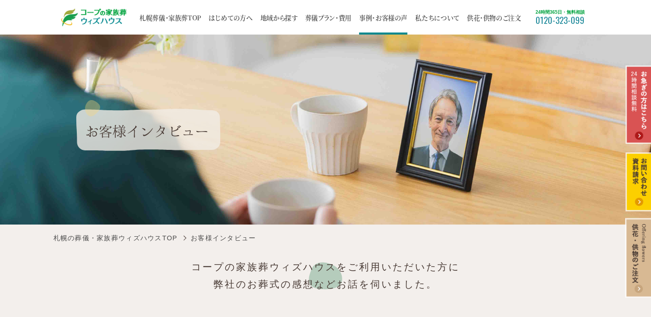

--- FILE ---
content_type: text/html; charset=UTF-8
request_url: https://with-house.jp/interview/
body_size: 13301
content:
<!DOCTYPE HTML><html lang="ja" class=" os-mac not-firefox not-safari chrome not-edge not-ie addPrintMessage"><head><meta charset="utf-8">  <script defer src="[data-uri]"></script> <title>お客様インタビュー｜葬儀・家族葬はコープの家族葬ウィズハウス</title><link href="/common/css/common.css?update=20251219014644" rel="stylesheet"><link href="/css/other.css?update=20250424063135" rel="stylesheet"><link rel="stylesheet" href="/css/cms_common.css" media="print" onload="this.media='all'"> <noscript><link rel="stylesheet" href="/css/cms_common.css"> </noscript><link rel="stylesheet" href="/css/voice.css" media="print" onload="this.media='all'"> <noscript><link rel="stylesheet" href="/css/voice.css"> </noscript><link rel="stylesheet" href="/css/interview.css" media="print" onload="this.media='all'"> <noscript><link rel="stylesheet" href="/css/interview.css"> </noscript><link rel="canonical" href="https://with-house.jp/interview/"><link rel="preconnect" href="https://fonts.googleapis.com"><link rel="preconnect" href="https://fonts.gstatic.com" crossorigin><link href="https://fonts.googleapis.com/css2?family=Oswald:wght@300;400;500&display=swap" rel="stylesheet"><meta name="description" content="札幌の家族葬ウィズハウスの葬儀、家族葬事例一覧ページ。北12条、北広島、清田などで行われた家族葬事例をお客様のご要望や担当プランナーのコメントも見ることができます。"><meta property="og:type" content="article"><meta property="og:title" content="お客様インタビュー"><meta property="og:description" content="札幌の家族葬ウィズハウスの葬儀、家族葬事例一覧ページ。北12条、北広島、清田などで行われた家族葬事例をお客様のご要望や担当プランナーのコメントも見ることができます。"><meta property="og:url" content="https://with-house.jp/interview/"><meta property="og:site_name" content="葬儀・家族葬はコープの家族葬ウィズハウス"><meta property="og:image" content="https://with-house.jp/common/img/ogimage.jpg"><meta property="og:image:width" content="1200"><meta property="og:image:height" content="630"><meta name="twitter:card" content="summary_large_image"><meta name="twitter:image" content="https://with-house.jp/common/img/ogimage.jpg"> <script type="application/ld+json">{
    "@context": "https://schema.org",
    "@type": "WebPage",
    "headline": "お客様インタビュー",
    "description": "札幌の家族葬ウィズハウスの葬儀、家族葬事例一覧ページ。北12条、北広島、清田などで行われた家族葬事例をお客様のご要望や担当プランナーのコメントも見ることができます。",
    "url": "https://with-house.jp/interview/",
    "image": {
        "@type": "ImageObject",
        "url": "https://with-house.jp/common/img/ogimage.jpg",
        "width": 1200,
        "height": 630
    },
    "isPartOf": {
        "@type": "WebSite",
        "name": "葬儀・家族葬はコープの家族葬ウィズハウス",
        "url": "https://with-house.jp"
    }
}</script> <meta name="viewport" content="width=device-width,viewport-fit=cover"><meta name="format-detection" content="telephone=no, email=no, address=no"><meta name="skype_toolbar" content="skype_toolbar_parser_compatible"> <script src="/common/js/common.js?update=20240520111933" defer></script> <script src="/common/js/ga.js" defer></script> <script defer src="[data-uri]"></script>  <script defer src="/common/js/jquery-3.7.1.min.js"></script> <script src="/js/other.js" defer></script> <script type="application/ld+json">[{
          "@context": "http://schema.org",
          "@type": "BreadcrumbList",
          "itemListElement": [{
              "@type": "ListItem",
              "position": 1,
              "item": {
                "@id": "https://with-house.jp/",
                "name": "トップページ"
              }
            }
            ,
                {
                  "@type": "ListItem",
                  "position": 2,
                  "item": {
                    "@id": "https://with-house.jp/interview/",
                    "name": "お客様インタビュー"
                  }
                }
                      ]
        }
              ]</script> <meta name="description" content="インタビュー Archive - 札幌の葬儀・家族葬ならウィズハウス"/><meta name="robots" content="follow, index"/><link rel="canonical" href="https://with-house.jp/interview/" /><meta property="og:locale" content="ja_JP" /><meta property="og:type" content="article" /><meta property="og:title" content="インタビュー - 札幌の葬儀・家族葬ならウィズハウス" /><meta property="og:description" content="インタビュー Archive - 札幌の葬儀・家族葬ならウィズハウス" /><meta property="og:url" content="https://with-house.jp/interview/" /><meta property="og:site_name" content="札幌の葬儀・家族葬ならウィズハウス" /><meta property="og:image" content="https://with-house.jp/ocygliwh/ogimage-1.jpg" /><meta property="og:image:secure_url" content="https://with-house.jp/ocygliwh/ogimage-1.jpg" /><meta property="og:image:width" content="1200" /><meta property="og:image:height" content="630" /><meta property="og:image:type" content="image/jpeg" /><meta name="twitter:card" content="summary_large_image" /><meta name="twitter:title" content="インタビュー - 札幌の葬儀・家族葬ならウィズハウス" /><meta name="twitter:description" content="インタビュー Archive - 札幌の葬儀・家族葬ならウィズハウス" /><meta name="twitter:image" content="https://with-house.jp/ocygliwh/ogimage-1.jpg" /> <script type="application/ld+json" class="rank-math-schema">{"@context":"https://schema.org","@graph":[{"@type":"Place","@id":"https://with-house.jp/#place","address":{"@type":"PostalAddress","streetAddress":"\u53177\u6761\u897f1\u4e01\u76ee2-6 NCO\u672d\u5e4c16\u968e","addressLocality":"\u672d\u5e4c\u5e02\u5317\u533a","addressRegion":"\u5317\u6d77\u9053","postalCode":"060-080","addressCountry":"JP"}},{"@type":"Organization","@id":"https://with-house.jp/#organization","name":"\u672d\u5e4c\u306e\u846c\u5100\u30fb\u5bb6\u65cf\u846c\u306a\u3089\u30a6\u30a3\u30ba\u30cf\u30a6\u30b9","url":"https://with-house.jp","address":{"@type":"PostalAddress","streetAddress":"\u53177\u6761\u897f1\u4e01\u76ee2-6 NCO\u672d\u5e4c16\u968e","addressLocality":"\u672d\u5e4c\u5e02\u5317\u533a","addressRegion":"\u5317\u6d77\u9053","postalCode":"060-080","addressCountry":"JP"},"logo":{"@type":"ImageObject","@id":"https://with-house.jp/#logo","url":"https://with-house.jp/ocygliwh/header_logo.png","contentUrl":"https://with-house.jp/ocygliwh/header_logo.png","caption":"\u672d\u5e4c\u306e\u846c\u5100\u30fb\u5bb6\u65cf\u846c\u306a\u3089\u30a6\u30a3\u30ba\u30cf\u30a6\u30b9","inLanguage":"ja","width":"304","height":"84"},"contactPoint":[{"@type":"ContactPoint","telephone":"0120-683-463","contactType":"customer support"}],"description":"\u5317\u6d77\u9053\u672d\u5e4c\u5e02\u306e\u5bb6\u65cf\u846c\u658e\u5834\u30fb\u846c\u5100\u306f\u30b3\u30fc\u30d7\u306e\u5bb6\u65cf\u846c\u30a6\u30a3\u30ba\u30cf\u30a6\u30b9\u3002\u672d\u5e4c\u5e02\u5185\u30fb\u8fd1\u90ca\u306b\u3042\u308b\u4e00\u65e5\u4e00\u7d44\u306e\u8cb8\u5207\u578b\u658e\u5834\u3067\u306e\u3054\u846c\u5100\u3092\u304a\u624b\u4f1d\u3044\u3057\u307e\u3059\u3002\u6545\u4eba\u3068\u3057\u3063\u304b\u308a\u5411\u304d\u5408\u3044\u3001\u89aa\u3057\u3044\u4eba\u3068\u60f3\u3044\u3092\u5206\u304b\u3061\u5408\u3046\u3001\u304a\u3046\u3061\u306e\u3088\u3046\u306a\u304a\u898b\u9001\u308a\u3092\u3002","legalName":"\u682a\u5f0f\u4f1a\u793e\u3081\u3082\u308b\u30db\u30fc\u30eb\u30c7\u30a3\u30f3\u30b0\u30b9","location":{"@id":"https://with-house.jp/#place"}},{"@type":"WebSite","@id":"https://with-house.jp/#website","url":"https://with-house.jp","name":"\u672d\u5e4c\u306e\u846c\u5100\u30fb\u5bb6\u65cf\u846c\u306a\u3089\u30a6\u30a3\u30ba\u30cf\u30a6\u30b9","alternateName":"\u672d\u5e4c\u306e\u846c\u5100\u30fb\u5bb6\u65cf\u846c\u306a\u3089\u30a6\u30a3\u30ba\u30cf\u30a6\u30b9","publisher":{"@id":"https://with-house.jp/#organization"},"inLanguage":"ja"},{"@type":"BreadcrumbList","@id":"https://with-house.jp/interview/#breadcrumb","itemListElement":[{"@type":"ListItem","position":"1","item":{"@id":"https://with-house.jp","name":"\u5bb6"}},{"@type":"ListItem","position":"2","item":{"@id":"https://with-house.jp/interview/","name":"\u30a4\u30f3\u30bf\u30d3\u30e5\u30fc"}}]},{"@type":"CollectionPage","@id":"https://with-house.jp/interview/#webpage","url":"https://with-house.jp/interview/","name":"\u30a4\u30f3\u30bf\u30d3\u30e5\u30fc - \u672d\u5e4c\u306e\u846c\u5100\u30fb\u5bb6\u65cf\u846c\u306a\u3089\u30a6\u30a3\u30ba\u30cf\u30a6\u30b9","isPartOf":{"@id":"https://with-house.jp/#website"},"inLanguage":"ja","breadcrumb":{"@id":"https://with-house.jp/interview/#breadcrumb"}}]}</script> <style id='wp-img-auto-sizes-contain-inline-css' type='text/css'>img:is([sizes=auto i],[sizes^="auto," i]){contain-intrinsic-size:3000px 1500px}
/*# sourceURL=wp-img-auto-sizes-contain-inline-css */</style><style id='classic-theme-styles-inline-css' type='text/css'>/*! This file is auto-generated */
.wp-block-button__link{color:#fff;background-color:#32373c;border-radius:9999px;box-shadow:none;text-decoration:none;padding:calc(.667em + 2px) calc(1.333em + 2px);font-size:1.125em}.wp-block-file__button{background:#32373c;color:#fff;text-decoration:none}
/*# sourceURL=/wp-includes/css/classic-themes.min.css */</style> <script defer type="text/javascript" src="https://with-house.jp/atubecky/cache/autoptimize/js/autoptimize_single_1a0063860ac3d64026a0d3d3d8e3b9a1.js?ver=6.9" id="devtools-detect-js"></script> <style id='global-styles-inline-css' type='text/css'>:root{--wp--preset--aspect-ratio--square: 1;--wp--preset--aspect-ratio--4-3: 4/3;--wp--preset--aspect-ratio--3-4: 3/4;--wp--preset--aspect-ratio--3-2: 3/2;--wp--preset--aspect-ratio--2-3: 2/3;--wp--preset--aspect-ratio--16-9: 16/9;--wp--preset--aspect-ratio--9-16: 9/16;--wp--preset--color--black: #000000;--wp--preset--color--cyan-bluish-gray: #abb8c3;--wp--preset--color--white: #ffffff;--wp--preset--color--pale-pink: #f78da7;--wp--preset--color--vivid-red: #cf2e2e;--wp--preset--color--luminous-vivid-orange: #ff6900;--wp--preset--color--luminous-vivid-amber: #fcb900;--wp--preset--color--light-green-cyan: #7bdcb5;--wp--preset--color--vivid-green-cyan: #00d084;--wp--preset--color--pale-cyan-blue: #8ed1fc;--wp--preset--color--vivid-cyan-blue: #0693e3;--wp--preset--color--vivid-purple: #9b51e0;--wp--preset--gradient--vivid-cyan-blue-to-vivid-purple: linear-gradient(135deg,rgb(6,147,227) 0%,rgb(155,81,224) 100%);--wp--preset--gradient--light-green-cyan-to-vivid-green-cyan: linear-gradient(135deg,rgb(122,220,180) 0%,rgb(0,208,130) 100%);--wp--preset--gradient--luminous-vivid-amber-to-luminous-vivid-orange: linear-gradient(135deg,rgb(252,185,0) 0%,rgb(255,105,0) 100%);--wp--preset--gradient--luminous-vivid-orange-to-vivid-red: linear-gradient(135deg,rgb(255,105,0) 0%,rgb(207,46,46) 100%);--wp--preset--gradient--very-light-gray-to-cyan-bluish-gray: linear-gradient(135deg,rgb(238,238,238) 0%,rgb(169,184,195) 100%);--wp--preset--gradient--cool-to-warm-spectrum: linear-gradient(135deg,rgb(74,234,220) 0%,rgb(151,120,209) 20%,rgb(207,42,186) 40%,rgb(238,44,130) 60%,rgb(251,105,98) 80%,rgb(254,248,76) 100%);--wp--preset--gradient--blush-light-purple: linear-gradient(135deg,rgb(255,206,236) 0%,rgb(152,150,240) 100%);--wp--preset--gradient--blush-bordeaux: linear-gradient(135deg,rgb(254,205,165) 0%,rgb(254,45,45) 50%,rgb(107,0,62) 100%);--wp--preset--gradient--luminous-dusk: linear-gradient(135deg,rgb(255,203,112) 0%,rgb(199,81,192) 50%,rgb(65,88,208) 100%);--wp--preset--gradient--pale-ocean: linear-gradient(135deg,rgb(255,245,203) 0%,rgb(182,227,212) 50%,rgb(51,167,181) 100%);--wp--preset--gradient--electric-grass: linear-gradient(135deg,rgb(202,248,128) 0%,rgb(113,206,126) 100%);--wp--preset--gradient--midnight: linear-gradient(135deg,rgb(2,3,129) 0%,rgb(40,116,252) 100%);--wp--preset--font-size--small: 13px;--wp--preset--font-size--medium: 20px;--wp--preset--font-size--large: 36px;--wp--preset--font-size--x-large: 42px;--wp--preset--spacing--20: 0.44rem;--wp--preset--spacing--30: 0.67rem;--wp--preset--spacing--40: 1rem;--wp--preset--spacing--50: 1.5rem;--wp--preset--spacing--60: 2.25rem;--wp--preset--spacing--70: 3.38rem;--wp--preset--spacing--80: 5.06rem;--wp--preset--shadow--natural: 6px 6px 9px rgba(0, 0, 0, 0.2);--wp--preset--shadow--deep: 12px 12px 50px rgba(0, 0, 0, 0.4);--wp--preset--shadow--sharp: 6px 6px 0px rgba(0, 0, 0, 0.2);--wp--preset--shadow--outlined: 6px 6px 0px -3px rgb(255, 255, 255), 6px 6px rgb(0, 0, 0);--wp--preset--shadow--crisp: 6px 6px 0px rgb(0, 0, 0);}:where(.is-layout-flex){gap: 0.5em;}:where(.is-layout-grid){gap: 0.5em;}body .is-layout-flex{display: flex;}.is-layout-flex{flex-wrap: wrap;align-items: center;}.is-layout-flex > :is(*, div){margin: 0;}body .is-layout-grid{display: grid;}.is-layout-grid > :is(*, div){margin: 0;}:where(.wp-block-columns.is-layout-flex){gap: 2em;}:where(.wp-block-columns.is-layout-grid){gap: 2em;}:where(.wp-block-post-template.is-layout-flex){gap: 1.25em;}:where(.wp-block-post-template.is-layout-grid){gap: 1.25em;}.has-black-color{color: var(--wp--preset--color--black) !important;}.has-cyan-bluish-gray-color{color: var(--wp--preset--color--cyan-bluish-gray) !important;}.has-white-color{color: var(--wp--preset--color--white) !important;}.has-pale-pink-color{color: var(--wp--preset--color--pale-pink) !important;}.has-vivid-red-color{color: var(--wp--preset--color--vivid-red) !important;}.has-luminous-vivid-orange-color{color: var(--wp--preset--color--luminous-vivid-orange) !important;}.has-luminous-vivid-amber-color{color: var(--wp--preset--color--luminous-vivid-amber) !important;}.has-light-green-cyan-color{color: var(--wp--preset--color--light-green-cyan) !important;}.has-vivid-green-cyan-color{color: var(--wp--preset--color--vivid-green-cyan) !important;}.has-pale-cyan-blue-color{color: var(--wp--preset--color--pale-cyan-blue) !important;}.has-vivid-cyan-blue-color{color: var(--wp--preset--color--vivid-cyan-blue) !important;}.has-vivid-purple-color{color: var(--wp--preset--color--vivid-purple) !important;}.has-black-background-color{background-color: var(--wp--preset--color--black) !important;}.has-cyan-bluish-gray-background-color{background-color: var(--wp--preset--color--cyan-bluish-gray) !important;}.has-white-background-color{background-color: var(--wp--preset--color--white) !important;}.has-pale-pink-background-color{background-color: var(--wp--preset--color--pale-pink) !important;}.has-vivid-red-background-color{background-color: var(--wp--preset--color--vivid-red) !important;}.has-luminous-vivid-orange-background-color{background-color: var(--wp--preset--color--luminous-vivid-orange) !important;}.has-luminous-vivid-amber-background-color{background-color: var(--wp--preset--color--luminous-vivid-amber) !important;}.has-light-green-cyan-background-color{background-color: var(--wp--preset--color--light-green-cyan) !important;}.has-vivid-green-cyan-background-color{background-color: var(--wp--preset--color--vivid-green-cyan) !important;}.has-pale-cyan-blue-background-color{background-color: var(--wp--preset--color--pale-cyan-blue) !important;}.has-vivid-cyan-blue-background-color{background-color: var(--wp--preset--color--vivid-cyan-blue) !important;}.has-vivid-purple-background-color{background-color: var(--wp--preset--color--vivid-purple) !important;}.has-black-border-color{border-color: var(--wp--preset--color--black) !important;}.has-cyan-bluish-gray-border-color{border-color: var(--wp--preset--color--cyan-bluish-gray) !important;}.has-white-border-color{border-color: var(--wp--preset--color--white) !important;}.has-pale-pink-border-color{border-color: var(--wp--preset--color--pale-pink) !important;}.has-vivid-red-border-color{border-color: var(--wp--preset--color--vivid-red) !important;}.has-luminous-vivid-orange-border-color{border-color: var(--wp--preset--color--luminous-vivid-orange) !important;}.has-luminous-vivid-amber-border-color{border-color: var(--wp--preset--color--luminous-vivid-amber) !important;}.has-light-green-cyan-border-color{border-color: var(--wp--preset--color--light-green-cyan) !important;}.has-vivid-green-cyan-border-color{border-color: var(--wp--preset--color--vivid-green-cyan) !important;}.has-pale-cyan-blue-border-color{border-color: var(--wp--preset--color--pale-cyan-blue) !important;}.has-vivid-cyan-blue-border-color{border-color: var(--wp--preset--color--vivid-cyan-blue) !important;}.has-vivid-purple-border-color{border-color: var(--wp--preset--color--vivid-purple) !important;}.has-vivid-cyan-blue-to-vivid-purple-gradient-background{background: var(--wp--preset--gradient--vivid-cyan-blue-to-vivid-purple) !important;}.has-light-green-cyan-to-vivid-green-cyan-gradient-background{background: var(--wp--preset--gradient--light-green-cyan-to-vivid-green-cyan) !important;}.has-luminous-vivid-amber-to-luminous-vivid-orange-gradient-background{background: var(--wp--preset--gradient--luminous-vivid-amber-to-luminous-vivid-orange) !important;}.has-luminous-vivid-orange-to-vivid-red-gradient-background{background: var(--wp--preset--gradient--luminous-vivid-orange-to-vivid-red) !important;}.has-very-light-gray-to-cyan-bluish-gray-gradient-background{background: var(--wp--preset--gradient--very-light-gray-to-cyan-bluish-gray) !important;}.has-cool-to-warm-spectrum-gradient-background{background: var(--wp--preset--gradient--cool-to-warm-spectrum) !important;}.has-blush-light-purple-gradient-background{background: var(--wp--preset--gradient--blush-light-purple) !important;}.has-blush-bordeaux-gradient-background{background: var(--wp--preset--gradient--blush-bordeaux) !important;}.has-luminous-dusk-gradient-background{background: var(--wp--preset--gradient--luminous-dusk) !important;}.has-pale-ocean-gradient-background{background: var(--wp--preset--gradient--pale-ocean) !important;}.has-electric-grass-gradient-background{background: var(--wp--preset--gradient--electric-grass) !important;}.has-midnight-gradient-background{background: var(--wp--preset--gradient--midnight) !important;}.has-small-font-size{font-size: var(--wp--preset--font-size--small) !important;}.has-medium-font-size{font-size: var(--wp--preset--font-size--medium) !important;}.has-large-font-size{font-size: var(--wp--preset--font-size--large) !important;}.has-x-large-font-size{font-size: var(--wp--preset--font-size--x-large) !important;}
/*# sourceURL=global-styles-inline-css */</style></head><body id="Pagetop" class=""> <noscript><iframe src="https://www.googletagmanager.com/ns.html?id=GTM-WQBC678" height="0" width="0" style="display:none;visibility:hidden"></iframe></noscript><header class="mod_header"><div class="in"> <a href="/" class="logo"><img loading="lazy" src="/common/img/header_logo.png" width="152" height="42" alt="北海道札幌市の家族葬斎場・葬儀はコープの家族葬ウィズハウス"></a><ul class="gNav" data-sc-pc><li class=""> <a href="/"><span>札幌葬儀・家族葬TOP</span></a></li><li class="inLink "> <a href="/about/" class="firstNav"><span>はじめての方へ</span></a><div class="drawer"><ul class="secondNav"><li><a href="/about/"><span>はじめての方へ</span></a></li><li><a href="/about/30reason/"><span>選ばれる理由</span></a></li><li><a href="/about/summary/"><span>家族葬について</span></a></li><li><a href="/about/flow/"><span>葬儀の流れ</span></a></li><li><a href="/about/meal/"><span>お食事について</span></a></li><li><a href="/about/support/"><span>葬儀後のサポート</span></a></li><li><a href="/temple"><span>寺院紹介ページ</span></a></li><li><a href="/tabisou"><span>旅葬 / 巡輪偲</span></a></li><li><a href="/accumulation"><span>つみたて制度のご案内</span></a></li><li><a href="/members_club"><span>メンバーズクラブ</span></a></li><li><a href="/blog/"><span>ブログ</span></a></li><li><a href="/faq/"><span>よくある質問</span></a></li><li><a href="/memorial/"><span>供養のカタチ</span></a></li></ul></div></li><li class="inLink "> <a href="/house/" class="firstNav"><span>地域から探す</span></a><div class="drawer"><div class="nav-area"><div class="nav-area-in"><div class="nav-area-ttl"><div class="nav-area-ttl-in"><img src="/img/nav-area-ttl-icon.svg" alt="">地域から探す</div></div><div class="nav-area-tab"><ul><li class="active" data-target="nav-area-01">道央エリア</li><li data-target="nav-area-02">道北エリア</li><li data-target="nav-area-03">道南エリア</li><li data-target="nav-area-04">道東エリア</li></ul></div><div class="nav-area-tab-contents"><div id="nav-area-01" class="active area-row"><div class="nav-area-left"><ul class="placeLink"><li><a href="/area/house/sapporo/">札幌市</a></li></ul><ul class="placeLink"><li><a href="/area/house/sapporo/atsubetsu/">厚別区</a></li><li><a href="/area/house/sapporo/shiroishi/">白石区</a></li><li><a href="/area/house/sapporo/toyohira/">豊平区</a></li><li><a href="/area/house/sapporo/teine/">手稲区</a></li><li><a href="/area/house/sapporo/kitaku/">北区</a></li><li><a href="/area/house/sapporo/minami/">南区</a></li><li><a href="/area/house/sapporo/higashi/">東区</a></li><li><a href="/area/house/sapporo/nishi/">西区</a></li><li><a href="/area/house/sapporo/kiyota/">清田区</a></li></ul><ul class="placeLink"><li><a href="/area/house/ebetsu/">江別市</a></li><li><a href="/area/house/chitose/">千歳市</a></li><li><a href="/area/house/eniwa/">恵庭市</a></li><li><a href="/area/house/kitahiroshima/">北広島市</a></li><li><a href="/area/house/tomakomai/">苫小牧市</a></li><li><a href="/area/house/ishikari/">石狩市</a></li></ul></div><div class="nav-area-right"> <img src="/img/ill-nav-map-01.png" alt="道央エリア" loading="lazy"></div></div><div id="nav-area-02" class="area-row"><div class="nav-area-left"><ul class="placeLink"><li><a href="/area/house/asahikawa/">旭川市</a></li></ul></div><div class="nav-area-right"> <img src="/img/ill-nav-map-02.png" alt="道北エリア" loading="lazy"></div></div><div id="nav-area-03" class="area-row"><div class="nav-area-left"><ul class="placeLink"><li><a href="/area/house/hakodate/">函館市</a></li><li><a href="/area/house/hokuto/">北斗市</a></li></ul></div><div class="nav-area-right"> <img src="/img/ill-nav-map-03.png" alt="道南エリア" loading="lazy"></div></div><div id="nav-area-04" class="area-row"><div class="nav-area-left"><ul class="placeLink"><li><a href="/area/house/kitami/">北見市</a></li><li><a href="/area/house/kushirogun-kushirocho/" class="link_nowrap">釧路郡釧路町</a></li><li style="margin-left: 0.15rem;"><a href="/area/house//obihiro/" class="link_nowrap">帯広市</a></li><li><a href="/area/house/abashiri/" class="link_nowrap">網走市</a></li><li><a href="/area/house/kushiro/" class="link_nowrap">釧路市</a></li></ul></div><div class="nav-area-right"> <img src="/img/ill-nav-map-04.png" alt="道東エリア" loading="lazy"></div></div></div></div> <a href="/house/" class="btn-house">葬儀場から探す</a></div></div></li><li class="inLink "> <a href="/plan/" class="firstNav"><span>葬儀プラン・費用</span></a><div class="drawer"><ul class="secondNav"><li><a href="/plan/"><span>葬儀一覧</span></a></li><li><a href="/plan/two-day/"><span>家族葬</span></a></li><li><a href="/plan/one-day/"><span>一日葬</span></a></li><li><a href="/plan/home-funeral/"><span>自宅葬</span></a></li><li><a href="/plan/cremation/"><span>火葬式</span></a></li><li><a href="/plan/direct_2/"><span>お預かり葬</span></a></li><li><a href="/plan/welfare/"><span>福祉葬</span></a></li></ul></div></li><li class="inLink current"><p><span>事例・お客様の声</span></p><div class="drawer"><ul class="secondNav"><li><a href="/case/"><span>家族葬事例</span></a></li><li><a href="/voice/"><span>お客様の声</span></a></li><li><a href="/interview/"><span>お客様インタビュー</span></a></li></ul></div></li><li class="inLink "><p><span>私たちについて</span></p><div class="drawer"><ul class="secondNav"><li><a href="/story/"><span>STORY</span></a></li><li><a href="/promise/"><span>5つのお約束</span></a></li><li><a href="/staff/"><span>スタッフ</span></a></li><li><a href="/company/"><span>会社概要</span></a></li><li><a href="/news/"><span>お知らせ</span></a></li></ul></div></li><li class=""> <a href="https://www.jiku-hana.com/funeral" target="_blank"><span>供花・供物のご注文</span></a></li></ul><div class="telBox" data-sc-pc><p class="tel_text">24時間365日・無料相談</p> <a href="tel:0120-323-099" class="tel_number __ctb_numberLink"><span class="__ctb_phoneNumber">0120-323-099</span></a></div></div><div class="spDrawer" id="SPMenuArea" data-sc-sp><div class="in"><div class="actionLink"> <a href="/estimation/" class="btn01 arrow red tel"><span>お急ぎの方はこちら</span></a> <a href="/contact/" class="btn01 arrow yellow inquiry"><span>無料資料請求・お問い合わせ</span></a> <a href="https://www.jiku-hana.com/funeral" class="btn01 arrow flower" target="_blank" rel="noopener noreferrer"><span>供花・供物のご注文</span></a></div><div class="gNav"> <a class="accordion_top" href="/"><span class="trigger_top">札幌葬儀・家族葬TOP</span></a><dl class="accordion"><dt class="trigger"><span>はじめての方へ</span></dt><dd class="detail"><ul class="linkList"><li><a href="/about/"><span>はじめての方へ</span></a></li><li><a href="/about/30reason/"><span>選ばれる理由</span></a></li><li><a href="/about/summary/"><span>家族葬について</span></a></li><li><a href="/about/flow/"><span>葬儀の流れ</span></a></li><li><a href="/about/meal/"><span>お食事について</span></a></li><li><a href="/about/support/"><span>葬儀後のサポート</span></a></li><li><a href="/temple"><span>寺院紹介ページ</span></a></li><li><a href="/tabisou"><span>旅葬 / 巡輪偲</span></a></li><li><a href="/accumulation"><span>つみたて制度のご案内</span></a></li><li><a href="/members_club"><span>メンバーズクラブ</span></a></li><li><a href="/blog/"><span>ブログ</span></a></li><li><a href="/faq/"><span>よくある質問</span></a></li><li><a href="/memorial/"><span>供養のカタチ</span></a></li></ul></dd></dl><dl class="accordion"><dt class="trigger"><span>地域から探す</span></dt><dd class="detail sp-area"><div class="nav-area-ttl"><div class="nav-area-ttl-in"><img src="/img/nav-area-ttl-icon.svg" alt="" loading="lazy"><span>地域から探す<span></div></div><dl class="accordion inLink"><dt class="trigger open"><span>道央エリア</span></dt><dd class="detail"><ul class="sp-area linkList"><li><a href="/area/house/sapporo/"><span>札幌</span></a></li></ul><ul class="sp-area linkList"><li><a href="/area/house/sapporo/atsubetsu/">厚別区</a></li><li><a href="/area/house/sapporo/shiroishi/">白石区</a></li><li><a href="/area/house/sapporo/toyohira/">豊平区</a></li><li><a href="/area/house/sapporo/teine/">手稲区</a></li><li><a href="/area/house/sapporo/kitaku/">北区</a></li><li><a href="/area/house/sapporo/minami/">南区</a></li><li><a href="/area/house/sapporo/higashi/">東区</a></li><li><a href="/area/house/sapporo/nishi/">西区</a></li><li><a href="/area/house/sapporo/kiyota/">清田区</a></li></ul><ul class="sp-area linkList"><li><a href="/area/house/ebetsu/">江別市</a></li><li><a href="/area/house/chitose/">千歳市</a></li><li><a href="/area/house/eniwa/">恵庭市</a></li><li><a href="/area/house/kitahiroshima/">北広島市</a></li><li><a href="/area/house/tomakomai/">苫小牧市</a></li><li><a href="/area/house/ishikari/">石狩市</a></li></ul></dd></dl><dl class="accordion inLink"><dt class="trigger"><span>道北エリア</span></dt><dd class="detail"><ul class="sp-area linkList"><li><a href="/area/house/asahikawa/">旭川市</a></li></ul></dd></dl><dl class="accordion inLink"><dt class="trigger"><span>道南エリア</span></dt><dd class="detail"><ul class="sp-area linkList"><li><a href="/area/house/hakodate/">函館市</a></li><li><a href="/area/house/hokuto/">北斗市</a></li></ul></dd></dl><dl class="accordion inLink"><dt class="trigger"><span>道東エリア</span></dt><dd class="detail"><ul class="sp-area linkList"><li><a href="/area/house/kitami/">北見市</a></li><li><a href="/area/house/kushirogun-kushirocho/" class="link_nowrap">釧路郡釧路町</a></li><br><li><a href="/area/house/obihiro/" class="link_nowrap">帯広市</a></li><li><a href="/area/house/abashiri/" class="link_nowrap">網走市</a></li><li><a href="/area/house/kushiro/" class="link_nowrap">釧路市</a></li></ul></dd></dl> <a href="/house/" class="btn-sp-house">葬儀場から探す</a></dd></dl><dl class="accordion"><dt class="trigger"><span>葬儀プラン・費用</span></dt><dd class="detail"><ul class="linkList"><li><a href="/plan/"><span>葬儀一覧</span></a></li><li><a href="/plan/two-day/"><span>家族葬</span></a></li><li><a href="/plan/one-day/"><span>一日葬</span></a></li><li><a href="/plan/home-funeral/"><span>自宅葬</span></a></li><li><a href="/plan/cremation/"><span>火葬式</span></a></li><li><a href="/plan/direct_2/"><span>お預かり葬</span></a></li><li><a href="/plan/welfare/"><span>福祉葬</span></a></li></ul></dd></dl><dl class="accordion"><dt class="trigger"><span>事例・お客様の声</span></dt><dd class="detail"><ul class="linkList"><li><a href="/case/"><span>家族葬事例</span></a></li><li><a href="/voice/"><span>お客様の声</span></a></li><li><a href="/interview/"><span>お客様インタビュー</span></a></li></ul></dd></dl><dl class="accordion"><dt class="trigger"><span>私たちの思い</span></dt><dd class="detail"><ul class="linkList"><li><a href="/story/"><span>STORY</span></a></li><li><a href="/promise/"><span>5つのお約束</span></a></li><li><a href="/staff/"><span>スタッフ紹介</span></a></li></ul></dd></dl><dl class="accordion"><dt class="trigger"><span>運営会社</span></dt><dd class="detail"><ul class="linkList"><li><a href="/company/"><span>会社概要</span></a></li><li><a href="https://memoru.jbplt.jp/" target="_blank" rel="noopener noreferrer"><span>採用情報</span></a></li><li><a href="/sitemap/"><span>サイトマップ</span></a></li><li><a href="/privacy-policy/"><span>プライバシーポリシー</span></a></li></ul></dd></dl><div class="snsLink"> <a href="https://www.facebook.com/with.house.jp/" target="_blank" rel="noopener noreferrer"><img loading="lazy" src="/common/img/sns_ico_facebook.svg" width="30" height="30" alt="Facebook"></a> <a href="https://line.me/R/ti/p/%40tqp4951h" target="_blank" rel="noopener noreferrer"><img loading="lazy" src="/common/img/sns_ico_line.svg" width="30" height="30" alt="LINE＠友達追加"></a> <a href="https://twitter.com/intent/follow?screen_name=with_sapporo" target="_blank" rel="noopener noreferrer"><img loading="lazy" src="/common/img/sns_ico_twitter.svg" width="30" height="30" alt="Twitter"></a></div></div></div></div><div class="menuBtn" id="SPMenu" data-sc-sp><div class="open"> <span class="bar"></span> <span class="bar"></span> <span class="bar"></span></div><div class="close"> <span class="bar"></span> <span class="bar"></span></div></div> <a href="/estimation/" class="sideBtn estimation"><img src="/common/img/mv_sidebtn_estimation.png" width="60" height="184" alt="お急ぎの方はこちら" loading="lazy"></a> <a href="/contact/" class="sideBtn contact"><img src="/common/img/mv_sidebtn_contact.png" width="60" height="137" alt="お問い合わせ・資料請求" loading="lazy"></a> <a href="https://www.jiku-hana.com/funeral" class="sideBtn kyouka" target="_blank"><img src="/common/img/mv_sidebtn_kyouka.png" width="60" height="137" alt="供花・供物のご注文" loading="lazy"></a></header><main class="mod_main" role="main"><div class="renewWrap _voice _archive _2col"><div class="mainVisual"><div class="mv" data-lf-area data-lf data-lf-pc="/img/interview/mv.jpg" data-lf-sp="/img/interview/mv_sp.jpg"></div><div class="contTit top-view"><h1 class="title"><span>お客様インタビュー</span></h1></div><p></p></div><div class="pankuzuWrap"><div class="pankuzuWrap"><ul class="pankuzu"><li class="link"> <a class="linkin" href="/"><span>札幌の葬儀・家族葬ウィズハウスTOP</span></a></li><li class="link"> <a class="linkin" href="/interview/"><span>お客様インタビュー</span></a></li></ul></div></div><div class="content"><div><div class="top"><h2 class="catch"><span>コープの家族葬ウィズハウスをご利用いただいた方に<br>弊社のお葬式の感想などお話を伺いました。</span></h2></div></div><div class="in"><aside class="refine"><div class="sub_inner"><div class="sub-aside"><ul class="aside-category-links"><p class="aside-heading">プランで絞り込む</p><li class="link"><a href="/interview//"><span>全て</span></a></li><li class="link"><a href="/interview-cat/kazoku/"><span>家族葬</span></a></li><li class="link"><a href="/interview-cat/kasou/"><span>火葬式</span></a></li></ul></div></div></aside><div class="inteviewList"><article class="list"><a href="https://with-house.jp/interview/s_y/"><div class="Box"><div class="image"> <img src="https://with-house.jp/ocygliwh/sy01-1024x1024-1.webp" alt="S・Y様"> <span class="">家族葬</span></div><div class="txt"><p class="title">アットホームな感じで送り出すことが出来ました。</p><p class="detail"><span
 class="name">S・Y様</span><span>旭川市</span></p><p class="date"></p></div></div> </a></article><article class="list"><a href="https://with-house.jp/interview/t_a/"><div class="Box"><div class="image"> <img src="https://with-house.jp/ocygliwh/ta01.webp" alt="T•A様"> <span class="">家族葬</span></div><div class="txt"><p class="title">「本人らしいね」と思えるような、温かみのあるお葬儀でした。</p><p class="detail"><span
 class="name">T•A様</span><span>北見市</span></p><p class="date">2024年5月</p></div></div> </a></article><article class="list"><a href="https://with-house.jp/interview/n_r/"><div class="Box"><div class="image"> <img src="https://with-house.jp/ocygliwh/P1010153-scaled-e1695856143881.webp" alt="N•R様"> <span class="">家族葬</span></div><div class="txt"><p class="title">コープを信頼していた母が選んだのは、コープの家族葬でした</p><p class="detail"><span
 class="name">N•R様</span><span>恵庭市</span></p><p class="date">2023年7月</p></div></div> </a></article><article class="list"><a href="https://with-house.jp/interview/s_m/"><div class="Box"><div class="image"> <img src="https://with-house.jp/ocygliwh/P6140058-1024x768.jpg" alt="S•M様"> <span class="">家族葬</span></div><div class="txt"><p class="title">今回が4度目のお葬式。毎回遺された家族への心遣いを感じます。</p><p class="detail"><span
 class="name">S•M様</span><span>恵庭市</span></p><p class="date">2023年4月</p></div></div> </a></article><article class="list"><a href="https://with-house.jp/interview/k_h/"><div class="Box"><div class="image"> <img src="https://with-house.jp/ocygliwh/P5180037-3-1024x683.jpg" alt="K•H様"> <span class="">火葬式</span></div><div class="txt"><p class="title">心のこもったサービスに「ここまでして貰えるなんて」と感動しました</p><p class="detail"><span
 class="name">K•H様</span><span>札幌市手稲区</span></p><p class="date">2023年4月</p></div></div> </a></article><article class="list"><a href="https://with-house.jp/interview/t_t/"><div class="Box"><div class="image"> <img src="https://with-house.jp/ocygliwh/IMG_20230404_103035-1024x579.jpg" alt="T.T様"> <span class="">家族葬</span></div><div class="txt"><p class="title">品質にも利便性にも満足できるお葬式。妹も喜んでいると思います</p><p class="detail"><span
 class="name">T.T様</span><span>石狩市</span></p><p class="date">2022年06月</p></div></div> </a></article></div></div></div></div><div class="mod_inquiry"><div class="in"><div class="titBox"><p class="sub">お葬式についてよくわかる</p><h2 class="title">資料をお届けします</h2></div><p class="catch" data-sc-pc>お葬式ガイドブックや各施設の紹介している<br>パンフレット、具体的な葬儀の流れがわかる資料など<br>備えておけば安心の資料をお送りいたします。</p><div class="pointBox"> <img loading="lazy" src="/common/img/placeholder.png" data-pc-src="/common/img/mod_inquiry_img.png" data-sp-src="/common/img/mod_inquiry_img_sp.png" width="390" height="240" alt="パンフレットや資料" class="img"><ul class="pointDetail"><li class="point01"><span>24時間以内に発送！<br data-sc-sp>メール送付は最短30分</span></li><li class="point02"><span>葬儀社とわからない封筒で<br data-sc-sp>お届けいたします</span></li><li class="point03"><span>資料請求をしていただくと<br data-sc-sp>葬儀費用が割引になります</span></li></ul></div><div class="link"> <a href="/contact/" class="btn01 arrow yellow"><span><em>無</em><em>料</em>資料請求はこちら</span></a></div></div></div></main><div id="cta" class="mod_cta"><div class="in"><div class="catchBox" data-sc-pc><h3 class="catch">葬儀が最大<strong>12.5</strong>万円お安く！</h3><p class="note">※資料請求割引、会員割引適用時</p></div><div class="btnBox inquiry"> <a href="https://with-house.jp/contact/" class="wrapLink"></a> <span class="vanish">資料請求で葬儀割引！無料資料請求</span></div><div class="btnBox tel"> <a href="tel:0120-323-099" class="wrapLink __ctb_numberLink"><span class="tel_number __ctb_phoneNumber">0120-323-099</span></a></div></div></div><footer class="mod_footer"><div class="in"> <a href="#Pagetop" class="pageTopBtn" id="PageTopBtn"><span></span></a><div class="col01"><div class="logoBox"> <a href="/" class="logoLink"></a><figure lass="logo"><img loading="lazy" src="/common/img/footer_logo.png" width="252" height="68" alt="コープの家族葬ウィズハウス"></figure><p class="catch">家族葬のウィズハウスは、<br>コープさっぽろの提携葬儀場です。</p></div><div class="contactBox"><dl class="telBox"><p class="tel_text">24時間365日対応・無料相談</p> <a href="tel:0120-323-099" class="__ctb_numberLink"><span class="tel_number __ctb_phoneNumber">0120-323-099</span></a></dl><p class="catch" data-sc-pc>郵送24時間以内発送・メール最短30分</p> <a href="tel:0120-323-099"
 data-tel="0120323099"
 onclick="yahoo_report_conversion('tel:0120323099')"
 class="btn01 tel arrow __ctb_numberLink"
 data-sc-sp=""
 data-tel-ok=""> <span class="__ctb_phoneNumber">電話をかける【無料】</span> </a> <a href="/contact/" class="btn01 arrow yellow"><span>【無料】資料請求・お問い合わせ</span></a></div> <a href="https://www.jiku-hana.com/funeral" target="_blank" class="btn"><span>供花・供物のご注文</span></a><div class="snsLink" data-sc-sp> <a href="https://www.facebook.com/with.house.jp/" target="_blank" rel="noopener noreferrer"><img loading="lazy" src="/common/img/sns_ico_facebook.svg" width="30" height="30" alt="Facebook"></a> <a href="https://line.me/R/ti/p/%40tqp4951h" target="_blank" rel="noopener noreferrer"><img loading="lazy" src="/common/img/sns_ico_line.svg" width="30" height="30" alt="LINE＠友達追加"></a> <a href="https://twitter.com/intent/follow?screen_name=with_sapporo" target="_blank" rel="noopener noreferrer"><img loading="lazy" src="/common/img/sns_ico_twitter.svg" width="30" height="30" alt="Twitter"></a></div><p class="coopBox"><img loading="lazy" src="/common/img/coop_logo.png" width="230" height="29" alt="コープさっぽろ"></p></div><div class="fo-menu"><div class="fo-in"><dl class="accordion"><dt class="fo-trigger"><span>葬儀について</span><span class="fo-toggle_btn"></span></dt><dd class="fo-detail"><ul class="fo-linkList"><li><a href="/about/"><span>・はじめての方へ</span></a></li><li><a href="/about/30reason/"><span>・選ばれる理由</span></a></li><li><a href="/about/summary/"><span>・家族葬について</span></a></li><li><a href="/about/flow/"><span>・葬儀の流れ</span></a></li><li><a href="/about/meal/"><span>・お食事について</span></a></li><li><a href="/about/support/"><span>・葬儀後のサポート</span></a></li><li><a href="/accumulation"><span>・つみたて制度のご案内</span></a></li></ul></dd></dl><dl class="accordion"><dt class="fo-trigger"><span>葬儀プラン・費用</span><span class="fo-toggle_btn"></dt><dd class="fo-detail"><ul class="fo-linkList"><li><a href="/plan/"><span>・葬儀一覧</span></a></li><li><a href="/plan/two-day/"><span>・家族葬</span></a></li><li><a href="/plan/one-day/"><span>・一日葬</span></a></li><li><a href="/plan/home-funeral/"><span>・自宅葬</span></a></li><li><a href="/plan/cremation/"><span>・火葬式</span></a></li><li><a href="/plan/direct_2/"><span>・お預かり葬</span></a></li><li><a href="/plan/welfare/"><span>・福祉葬</span></a></li></ul></dd></dl><dl class="accordion"><dt class="fo-trigger"><span>事例・お客様の声</span><span class="fo-toggle_btn"></dt><dd class="fo-detail"><ul class="fo-linkList"><li><a href="/case/"><span>・家族葬事例</span></a></li><li><a href="/voice/"><span>・お客様の声</span></a></li><li><a href="/interview/"><span>・お客様インタビュー</span></a></li></ul></dd></dl><dl class="accordion"><dt class="fo-trigger"><span>葬儀に関するお役立ち情報</span><span class="fo-toggle_btn"></dt><dd class="fo-detail"><ul class="fo-linkList"><li><a href="/blog/"><span>・ブログ</span></a></li><li><a href="/faq/"><span>・よくある質問</span></a></li><li><a href="/memorial/"><span>・供養のカタチ</span></a></li><li><a href="/news/"><span>・お知らせ</span></a></li></ul></dd></dl><dl class="accordion"><dt class="fo-trigger"><span>私たちの思い</span><span class="fo-toggle_btn"></dt><dd class="fo-detail"><ul class="fo-linkList"><li><a href="/story/"><span>・STORY</span></a></li><li><a href="/promise/"><span>・5つのお約束</span></a></li><li><a href="/staff/"><span>・スタッフ紹介</span></a></li></ul></dd></dl><dl class="accordion"><dt class="fo-trigger"><span>運営会社</span><span class="fo-toggle_btn"></dt><dd class="fo-detail"><ul class="fo-linkList"><li><a href="/company/"><span>・会社概要</span></a></li><li><a href="https://memoru.jbplt.jp/" target="_blank" rel="noopener noreferrer"><span>・採用情報</span></a></li><li><a href="/sitemap/"><span>・サイトマップ</span></a></li><li><a href="/privacy-policy/"><span>・プライバシーポリシー</span></a></li></ul></dd></dl><dl class="accordion"><dt class="fo-trigger"><span>葬儀場一覧</span><span class="fo-toggle_btn"></dt><dd class="fo-detail"><ul class="fo-linkList"><li class="wide"><a href="/house/"><span>・葬儀場一覧</span></a></li></ul></dd></dl><dl class="accordion"><dt class="fo-trigger"><span>エリア別一覧</span><span class="fo-toggle_btn"></dt><dd class="fo-detail "><ul class="fo-linkList"><li class="wide"><a href="/area/"><span>エリア別一覧</span></a></li><li><a href="https://with-house.jp/area/house/sapporo/"><span>・札幌市</span></a></li><li><a href="https://with-house.jp/area/house/sapporo/nishi/"><span>・西区</span></a></li><li><a href="https://with-house.jp/area/house/sapporo/kitaku/"><span>・北区</span></a></li><li><a href="https://with-house.jp/area/house/sapporo/teine/"><span>・手稲区</span></a></li><li><a href="https://with-house.jp/area/house/sapporo/toyohira/"><span>・豊平区</span></a></li><li><a href="https://with-house.jp/area/house/sapporo/shiroishi/"><span>・白石区</span></a></li><li><a href="https://with-house.jp/area/house/sapporo/higashi/"><span>・東区</span></a></li><li><a href="https://with-house.jp/area/house/sapporo/minami/"><span>・南区</span></a></li><li><a href="https://with-house.jp/area/house/sapporo/kiyota/"><span>・清田区</span></a></li><li><a href="https://with-house.jp/area/house/sapporo/atsubetsu/"><span>・厚別区</span></a></li><li><a href="https://with-house.jp/area/house/hokuto/"><span>・北斗市</span></a></li><li><a href="https://with-house.jp/area/house/hakodate/"><span>・函館市</span></a></li><li><a href="https://with-house.jp/area/house/tomakomai/"><span>・苫小牧市</span></a></li><li><a href="https://with-house.jp/area/house/chitose/"><span>・千歳市</span></a></li><li><a href="https://with-house.jp/area/house/ebetsu/"><span>・江別市</span></a></li><li><a href="https://with-house.jp/area/house/asahikawa/"><span>・旭川市</span></a></li><li><a href="https://with-house.jp/area/house/kitahiroshima/"><span>・北広島市</span></a></li><li><a href="https://with-house.jp/area/house/eniwa/"><span>・恵庭市</span></a></li><li><a href="https://with-house.jp/area/house/kitami/"><span>・北見市</span></a></li><li><a href="https://with-house.jp/area/house/ishikari/"><span>・石狩市</span></a></li><li><a href="https://with-house.jp/area/house/kushirogun-kushirocho/"><span>・釧路郡釧路町</span></a></li><li><a href="https://with-house.jp/area/house/kushiro/"><span>・釧路市</span></a></li><li><a href="https://with-house.jp/area/house/abashiri/"><span>・網走市</span></a></li><li><a href="https://with-house.jp/area/house/obihiro/"><span>・帯広市</span></a></li></ul></dd></dl></div></div><div class="col02" data-sc-pc><div class="row01"><dl class="linkListBox"><dt><span>葬儀について</span></dt><dd><ul class="linkList"><li><a href="/about/"><span>はじめての方へ</span></a></li><li><a href="/about/30reason/"><span>選ばれる理由</span></a></li><li><a href="/about/summary/"><span>家族葬について</span></a></li><li><a href="/about/flow/"><span>葬儀の流れ</span></a></li><li><a href="/about/meal/"><span>お食事について</span></a></li><li><a href="/about/support/"><span>葬儀後のサポート</span></a></li><li><a href="/accumulation"><span>つみたて制度のご案内</span></a></li><li><a href="/contact"><span>葬儀の事前相談</span></a></li></ul></dd></dl><dl class="linkListBox"><dt><span>葬儀プラン・<br>費用</span></dt><dd><ul class="linkList"><li><a href="/plan/"><span>葬儀一覧</span></a></li><li><a href="/plan/two-day/"><span>家族葬</span></a></li><li><a href="/plan/one-day/"><span>一日葬</span></a></li><li><a href="/plan/home-funeral/"><span>自宅葬</span></a></li><li><a href="/plan/cremation/"><span>火葬式</span></a></li><li><a href="/plan/direct_2/"><span>お預かり葬</span></a></li><li><a href="/plan/welfare/"><span>福祉葬</span></a></li></ul></dd></dl><dl class="linkListBox"><dt><span>事例・<br>お客様の声</span></dt><dd><ul class="linkList"><li><a href="/case/"><span>家族葬事例</span></a></li><li><a href="/voice/"><span>お客様の声</span></a></li><li><a href="/interview/"><span>お客様インタビュー</span></a></li><li><a href="/blog/"><span>ブログ</span></a></li><li><a href="/faq/"><span>よくある質問</span></a></li><li><a href="/memorial/"><span>お墓の種類と選び方</span></a></li></ul></dd></dl><dl class="linkListBox"><dt><span>私たちの思い</span></dt><dd><ul class="linkList"><li><a href="/story/"><span>STORY</span></a></li><li><a href="/promise/"><span>5つのお約束</span></a></li><li><a href="/staff/"><span>スタッフ紹介</span></a></li><li><a href="/news/"><span>お知らせ</span></a></li></ul></dd></dl><dl class="linkListBox"><dt><span>運営会社</span></dt><dd><ul class="linkList"><li><a href="/company/"><span>会社概要</span></a></li><li><a href="https://memoru.jbplt.jp/" target="_blank" rel="noopener noreferrer"><span>採用情報</span></a></li><li><a href="/sitemap/"><span>サイトマップ</span></a></li><li><a href="/privacy-policy/"><span>プライバシーポリシー</span></a></li><li><a href="/estimation/"><span>お急ぎの方へ</span></a></li></ul></dd></dl></div><div class="row02"><dl class="placeBox"><dd><dl class="placeList"><dt> <a href="/house/"> <span>葬儀場一覧</span> </a></dt></dl><dl class="placeList area"><dt> <a href="/area/"> <span>エリア別一覧</span> </a></dt><dd><ul class="inlineList"><li><a href="https://with-house.jp/area/house/sapporo/"><span>札幌市</span></a></li><li><a href="https://with-house.jp/area/house/sapporo/nishi/"><span>西区</span></a></li><li><a href="https://with-house.jp/area/house/sapporo/kitaku/"><span>北区</span></a></li><li><a href="https://with-house.jp/area/house/sapporo/teine/"><span>手稲区</span></a></li><li><a href="https://with-house.jp/area/house/sapporo/toyohira/"><span>豊平区</span></a></li><li><a href="https://with-house.jp/area/house/sapporo/shiroishi/"><span>白石区</span></a></li><li><a href="https://with-house.jp/area/house/sapporo/higashi/"><span>東区</span></a></li><li><a href="https://with-house.jp/area/house/sapporo/minami/"><span>南区</span></a></li><li><a href="https://with-house.jp/area/house/sapporo/kiyota/"><span>清田区</span></a></li><li><a href="https://with-house.jp/area/house/sapporo/atsubetsu/"><span>厚別区</span></a></li><li><a href="https://with-house.jp/area/house/hokuto/"><span>北斗市</span></a></li><li><a href="https://with-house.jp/area/house/hakodate/"><span>函館市</span></a></li><li><a href="https://with-house.jp/area/house/tomakomai/"><span>苫小牧市</span></a></li><li><a href="https://with-house.jp/area/house/chitose/"><span>千歳市</span></a></li><li><a href="https://with-house.jp/area/house/ebetsu/"><span>江別市</span></a></li><li><a href="https://with-house.jp/area/house/asahikawa/"><span>旭川市</span></a></li><li><a href="https://with-house.jp/area/house/kitahiroshima/"><span>北広島市</span></a></li><li><a href="https://with-house.jp/area/house/eniwa/"><span>恵庭市</span></a></li><li><a href="https://with-house.jp/area/house/kitami/"><span>北見市</span></a></li><li><a href="https://with-house.jp/area/house/ishikari/"><span>石狩市</span></a></li><li><a href="https://with-house.jp/area/house/kushirogun-kushirocho/"><span>釧路郡釧路町</span></a></li><li><a href="https://with-house.jp/area/house/kushiro/"><span>釧路市</span></a></li><li><a href="https://with-house.jp/area/house/abashiri/"><span>網走市</span></a></li><li><a href="https://with-house.jp/area/house/obihiro/"><span>帯広市</span></a></li></ul></dd></dl></dd></dl></div><div class="row03"><dl class="linkListBox"><dt><span>式場見学</span></dt><dd class="linkList" style="margin-left: 2em;"><a href="/schedule/"><span>今月の内覧会スケジュール</span></a></dd></dl><div class="snsLink"> <a href="https://www.facebook.com/with.house.jp/" target="_blank" rel="noopener noreferrer"><img loading="lazy" src="/common/img/sns_ico_facebook.svg" width="30" height="30" alt="Facebook"></a> <a href="https://line.me/R/ti/p/%40tqp4951h" target="_blank" rel="noopener noreferrer"><img loading="lazy" src="/common/img/sns_ico_line.svg" width="30" height="30" alt="LINE＠友達追加"></a> <a href="https://twitter.com/intent/follow?screen_name=with_sapporo" target="_blank" rel="noopener noreferrer"><img loading="lazy" src="/common/img/sns_ico_twitter.svg" width="30" height="30" alt="Twitter"></a></div></div></div></div><p class="copyright"><span>&copy; 2026 With house, Inc. All rights Reserved.</span></p></footer> <script defer src="https://www.afi-b.com/assets/js/telnumber/generate.js"></script> <script type="speculationrules">{"prefetch":[{"source":"document","where":{"and":[{"href_matches":"/*"},{"not":{"href_matches":["/wp/wp-*.php","/wp/wp-admin/*","/ocygliwh/*","/atubecky/*","/ygroasta/*","/omeerost/*","/*\\?(.+)"]}},{"not":{"selector_matches":"a[rel~=\"nofollow\"]"}},{"not":{"selector_matches":".no-prefetch, .no-prefetch a"}}]},"eagerness":"conservative"}]}</script> <script defer src="[data-uri]"></script>  <script defer src="[data-uri]"></script> <noscript> <iframe src="//b.yjtag.jp/iframe?c=zK33tR9,oIidjEX" width="1" height="1" frameborder="0" scrolling="no" marginheight="0" marginwidth="0"></iframe> </noscript> <script defer src="[data-uri]"></script>    <script defer src="[data-uri]"></script> <script defer src="[data-uri]"></script> <script defer src="[data-uri]"></script> </body></html>

--- FILE ---
content_type: text/css
request_url: https://with-house.jp/css/voice.css
body_size: 3774
content:
@charset "UTF-8";
/*
data-sc-sp
data-sc-pc
data-sc-onlyPc
data-sc-tab
data-sc-pcMin
*/
/*
	@include hover() {
		opacity: 0.6;
	}
*/
/*
	$line:イラレの行の値
	$size:イラレの文字の値

	@include lh(38, 15);
*/
/*
	$size:object-fitの値

	@include objectfit();
	@include objectfit('contain');
*/
/*
	@include taJ();
*/
/*
	@extend %rightarr;
*/
/*
	$weight:フォントの太さ
	@include f_min();
	@include f_min(400);Reguler
	@include f_min(600);SemiBold
*/
/*
* "はんなり明朝" licensed under the IPA Font License Agreement v1.0
* https://typingart.net/?p=44（配布元のURL）
* http://ipafont.ipa.go.jp/（IPAフォントのURL）
* http://ipafont.ipa.go.jp/ipa_font_license_v1.html（IPAフォントライセンスv1.0のURL）
*/
@font-face {
  font-family: "hannari";
  src: url("/common/font/hannari.woff2") format("woff2"), url("/common/font/hannari.woff") format("woff");
  font-weight: normal;
  font-style: normal;
}
/*
	$weight:フォントの太さ

	@include f_min();
	@include f_min(500);
	@include f_min(600);
*/
/*
	$color:色指定
	$stripe:線サイズ
	$spacing:線の空きサイズ
	$height:太さ

	@include dotted(#e6e1d2, 4,4,2);
*/
/*
example
@include dotted-y(#COLOR, WidthPX,SpaceingPX,LengthPX,); 横破線
@include dotted-y(#e6e1d2, 4,4,2,10);
*/
/* -----------------------------------------------------------------------------

common local

----------------------------------------------------------------------------- */
.mainVisual .contTit {
  /*&::before {
  	background-image: url(../img/about/mv_title_bg.svg);
  }
  &::after {
  	background-image: url(../img/about/mv_title_deco.svg);
  }*/
}
@media print, screen and (min-width: 641px) {
  .mainVisual .contTit {
    padding-left: 0.67rem;
  }
}

.pankuzuWrap {
  background-color: #fff;
}

@media screen and (max-width: 640px) {
  .mod_inquiry {
    margin-top: 0.6rem;
  }
}

/* -----------------------------------------------------------------------------

content（rem値修正）

----------------------------------------------------------------------------- */
/* -----------------------------------------------------------------------------

aside サイドバー

----------------------------------------------------------------------------- */
/* -----------------------------------------------------------------------------

archive お客様の声一覧ページ

----------------------------------------------------------------------------- */
._archive .contents-main {
  padding-bottom: 1.3rem;
}
@media screen and (max-width: 640px) {
  ._archive .contents-main {
    padding: 0 0.15rem 0;
  }
}
._archive .contents-main .title {
  font-size: 0.2rem;
  font-weight: 600;
  line-height: 2;
}
@media screen and (max-width: 640px) {
  ._archive .contents-main .title {
    text-align: center;
    font-size: 0.18rem;
    line-height: 1.66;
    margin-top: 0.25rem;
  }
}
._archive .contents-main .post:last-child {
  padding-bottom: 0.5rem;
}
._archive .contents-main .post > a {
  position: relative;
  display: block;
}
@media print, screen and (min-width: 641px) {
  ._archive .contents-main .post > a {
    display: flex;
    padding: 0.4rem 0.4rem 0.4rem 0;
    border-bottom: 2px solid rgba(122, 113, 110, 0.2);
    transition: all 0.3s;
  }
}
@media screen and (max-width: 640px) {
  ._archive .contents-main .post > a {
    display: flex;
    padding: 0.25rem 0;
    border-bottom: 1px solid rgba(122, 113, 110, 0.2);
  }
}
._archive .contents-main .post > a:hover {
  opacity: 0.7;
}
._archive .contents-main .post > a::after {
  content: "";
  width: 0.085rem;
  height: 0.15rem;
  background-image: url(/img/news/list_link_arrow.svg);
  background-position: right center;
  background-repeat: no-repeat;
  background-size: contain;
  position: absolute;
  right: 0.1rem;
  top: 50%;
  transform: translateY(-50%);
  transition: all 0.3s;
}
@media screen and (max-width: 640px) {
  ._archive .contents-main .post > a::after {
    content: none;
    width: 0.07rem;
    height: 0.11rem;
    right: 0;
  }
}
._archive .contents-main .post .title {
  font-size: 0.19rem;
  letter-spacing: 0.08em;
  line-height: 1.89;
  font-feature-settings: "palt";
}
@media screen and (max-width: 640px) {
  ._archive .contents-main .post .title {
    font-size: 0.15rem;
    line-height: 1.46;
    margin-top: 0.08rem;
  }
}
._archive .contents-main .post .title span {
  display: -webkit-box;
  -webkit-box-orient: vertical;
  -webkit-line-clamp: 2;
}
@media screen and (max-width: 640px) {
  ._archive .contents-main .post .title span {
    padding-right: 0.3rem;
  }
}
._archive .contents-main .post .detailBox {
  display: flex;
  position: relative;
}
@media screen and (max-width: 640px) {
  ._archive .contents-main .post .detailBox::after {
    content: "";
    width: 0.07rem;
    height: 0.11rem;
    background-image: url(/img/news/list_link_arrow.svg);
    background-position: right center;
    background-repeat: no-repeat;
    background-size: contain;
    position: absolute;
    right: 0;
    top: 50%;
    transform: translateY(-50%);
    transition: all 0.3s;
  }
}
._archive .contents-main .post .thumb {
  overflow: hidden;
  border-radius: 0.05rem;
}
@media print, screen and (min-width: 641px) {
  ._archive .contents-main .post .thumb {
    width: 2.7rem;
    height: 1.8rem;
  }
}
@media screen and (max-width: 640px) {
  ._archive .contents-main .post .thumb {
    width: 1.3rem;
    height: 1rem;
  }
}
._archive .contents-main .post .txtBox {
  box-sizing: border-box;
}
@media print, screen and (min-width: 641px) {
  ._archive .contents-main .post .txtBox {
    width: 4rem;
    padding-left: 0.34rem;
  }
}
@media screen and (max-width: 640px) {
  ._archive .contents-main .post .txtBox {
    width: calc(100% - 1.3rem);
    padding-left: 0.12rem;
  }
}
._archive .contents-main .post .txtBox .time {
  margin-top: 0.2rem;
  display: inline-block;
  font-family: "游ゴシック", "游ゴシック体", "Yu Gothic", YuGothic, "ヒラギノ角ゴ Pro W3", "Hiragino Kaku Gothic ProN", "Hiragino Kaku Gothic Pro", verdana, "メイリオ", "Meiryo", "Osaka", sans-serif;
  font-style: normal;
  font-weight: 500;
  font-feature-settings: "palt";
  font-size: 0.15rem;
  color: #7a716e;
  line-height: 1;
}
@media screen and (max-width: 640px) {
  ._archive .contents-main .post .txtBox .time {
    margin-top: 0;
    font-size: 0.14rem;
    padding-bottom: 0.13rem;
  }
}
._archive .contents-main .post .txtBox .customer {
  margin-top: 0.2rem;
  margin-left: 0.1rem;
  display: block;
  display: inline-block;
  font-family: "游ゴシック", "游ゴシック体", "Yu Gothic", YuGothic, "ヒラギノ角ゴ Pro W3", "Hiragino Kaku Gothic ProN", "Hiragino Kaku Gothic Pro", verdana, "メイリオ", "Meiryo", "Osaka", sans-serif;
  font-style: normal;
  font-weight: 500;
  font-feature-settings: "palt";
  font-size: 0.15rem;
  color: #7a716e;
  line-height: 1;
}
@media screen and (max-width: 640px) {
  ._archive .contents-main .post .txtBox .customer {
    margin-top: 0;
    font-size: 0.14rem;
    padding-bottom: 0.13rem;
  }
}
._archive .contents-main .post .txtBox .customer span {
  display: flex;
  align-items: center;
  justify-content: center;
  padding: 0.05rem;
  border-radius: 0.05rem;
  color: #fff;
  background-color: #78a98c;
}
@media screen and (max-width: 640px) {
  ._archive .contents-main .post .txtBox .customer span {
    padding: 0.03rem 0.04rem 0.01rem;
  }
}
._archive .contents-main .post .txtBox .cat {
  margin: 0.15rem 0 0.1rem;
  margin-left: -0.05rem;
  position: relative;
}
@media screen and (max-width: 640px) {
  ._archive .contents-main .post .txtBox .cat {
    margin: 0;
    margin-left: -0.02rem;
  }
}
._archive .contents-main .post .txtBox .cat span {
  font-family: "游明朝", YuMincho, "Hiragino Mincho ProN", "HG明朝E", "ＭＳ Ｐ明朝", "ＭＳ 明朝", serif;
  font-weight: 500;
  font-size: 0.15rem;
  background-color: #f3efec;
  padding: 0.06rem 0.19rem 0.05rem;
  margin: 0.05rem;
  border-radius: 0.2rem;
  position: relative;
  overflow: inherit;
}
.os-android ._archive .contents-main .post .txtBox .cat span {
  font-family: "Noto Serif JP", serif;
}
._archive .contents-main .post .txtBox .cat span::before {
  content: "";
  width: 0.11rem;
  height: 0.11rem;
  background-color: #78a98c;
  position: absolute;
  left: 0.08rem;
  top: -0.04rem;
  border-radius: 0.11rem;
}
@media screen and (max-width: 640px) {
  ._archive .contents-main .post .txtBox .cat span {
    font-size: 0.13rem;
    padding: 0.04rem 0.15rem 0.03rem;
    margin: 0.02rem;
  }
}
@media screen and (max-width: 640px) {
  ._archive .contents-sub {
    padding-top: 0 !important;
  }
}

/* -----------------------------------------------------------------------------

single お客様の声詳細ページ

----------------------------------------------------------------------------- */
._single {
  background-color: #f3efec;
}
._single .mod_contact {
  background-color: #ebe4d9;
}
@media print, screen and (min-width: 641px) {
  ._single .mod_contact {
    margin-top: 1.1rem;
  }
}
@media screen and (max-width: 640px) {
  ._single .contentWrap + .mod_contact {
    display: none;
  }
}
@media print, screen and (min-width: 641px) {
  ._single .contents-main + .mod_contact {
    display: none;
  }
}
@media screen and (max-width: 640px) {
  ._single .contents-main {
    margin: 0.25rem auto 0;
    width: calc(100% - 0.3rem);
  }
}
._single .contents-main .detail {
  /*.content {
  	margin-top: .4rem;
  }*/
}
@media print, screen and (min-width: 641px) {
  ._single .contents-main .detail {
    padding-bottom: 0.9rem;
  }
}
@media screen and (max-width: 640px) {
  ._single .contents-main .detail {
    padding-bottom: 0.5rem;
  }
}
._single .contents-main .detail .titleBox {
  padding: 0.2rem 0.15rem 0.2rem;
  background-color: #fff;
  border-radius: 0.1rem;
}
@media screen and (max-width: 640px) {
  ._single .contents-main .detail .titleBox {
    padding: 0.14rem 0.1rem 0.18rem;
  }
}
@media print, screen and (min-width: 641px) {
  ._single .contents-main .detail .titleBox .catBox {
    display: flex;
    justify-content: space-between;
    align-items: center;
  }
}
._single .contents-main .detail .titleBox .cat {
  position: relative;
  display: inline-block;
  min-width: 3.52rem;
  padding-left: 0.2rem;
  font-family: "游明朝", YuMincho, "Hiragino Mincho ProN", "HG明朝E", "ＭＳ Ｐ明朝", "ＭＳ 明朝", serif;
  font-weight: 500;
  font-size: 0.16rem;
  letter-spacing: 0.08em;
  color: #473933;
  box-sizing: border-box;
  /*&.catid45 {
  	&::before {
  		background-color: #424F98;
  	}
  }
  &.catid49 {
  	&::before {
  		background-color: #6A4676;
  	}
  }
  &.catid48 {
  	&::before {
  		background-color: #17224A;
  	}
  }
  &.catid47 {
  	&::before {
  		background-color: #807439;
  	}
  }
  &.catid46 {
  	&::before {
  		background-color: #7C181F;
  	}
  }*/
}
.os-android ._single .contents-main .detail .titleBox .cat {
  font-family: "Noto Serif JP", serif;
}
@media screen and (max-width: 640px) {
  ._single .contents-main .detail .titleBox .cat {
    padding-left: 0.17rem;
    margin-left: 0.08rem;
    font-size: 0.15rem;
  }
}
._single .contents-main .detail .titleBox .cat::before {
  position: absolute;
  content: "";
  display: block;
  top: 0.05rem;
  left: 0;
  width: 0.1rem;
  height: 0.1rem;
  border-radius: 50%;
  background-color: #78a98c;
  opacity: 0.7;
}
@media screen and (max-width: 640px) {
  ._single .contents-main .detail .titleBox .cat::before {
    width: 2.36vw;
    height: 2.36vw;
  }
}
._single .contents-main .detail .titleBox .cat span + span {
  position: relative;
}
._single .contents-main .detail .titleBox .cat span + span::before {
  content: ",";
}
._single .contents-main .detail .titleBox .cat span + span a {
  padding-left: 0.05rem;
}
._single .contents-main .detail .titleBox .cat span a {
  transition: opacity 0.3s;
}
@media print, screen and (min-width: 641px) {
  ._single .contents-main .detail .titleBox .cat span a:hover {
    opacity: 0.8;
  }
}
._single .contents-main .detail .titleBox .timeBox {
  display: inline-block;
}
._single .contents-main .detail .titleBox .date {
  display: inline-block;
  font-family: "游ゴシック", "游ゴシック体", "Yu Gothic", YuGothic, "ヒラギノ角ゴ Pro W3", "Hiragino Kaku Gothic ProN", "Hiragino Kaku Gothic Pro", verdana, "メイリオ", "Meiryo", "Osaka", sans-serif;
  font-style: normal;
  font-weight: 500;
  font-feature-settings: "palt";
  font-size: 0.12rem;
  letter-spacing: 0.08em;
  color: #7a716e;
}
@media screen and (max-width: 640px) {
  ._single .contents-main .detail .titleBox .date {
    margin-top: 0.05rem;
    font-size: 0.12rem;
  }
}
@media screen and (max-width: 640px) {
  ._single .contents-main .detail .titleBox .date:nth-of-type(1) {
    margin-left: 0.08rem;
  }
}
@media print, screen and (min-width: 641px) {
  ._single .contents-main .detail .titleBox .date:last-of-type {
    padding-right: 0.05rem;
  }
}
._single .contents-main .detail .titleBox .date.customer {
  display: inline-block;
  padding-left: 0.1rem;
  /*&::before {
  	position: absolute;
  	content: "";
  	display: block;
  	top: .01rem;
  	left: 0;
  	width: 0.14rem;
  	height: 0.14rem;
  	background-image: url(../common/img/cms_icon_time.svg);
  	background-repeat: no-repeat;
  	background-position: center;
  	background-size: contain;
  	@include sc(sp) {
  		top: .026rem;
  		width: 0.12rem;
  		height: 0.12rem;
  	}

  }*/
}
@media screen and (max-width: 640px) {
  ._single .contents-main .detail .titleBox .date.customer {
    padding-left: 0.1rem;
  }
}
._single .contents-main .detail .titleBox .title {
  margin-top: 0.14rem;
  padding: 0.14rem 0.17rem 0;
  font-family: "hannari";
  font-weight: 400;
  letter-spacing: 0.08em;
  font-size: 0.26rem;
  line-height: 1.53;
  color: #473933;
  border-top: 1px solid rgba(122, 113, 110, 0.2);
  box-sizing: border-box;
}
@media screen and (max-width: 640px) {
  ._single .contents-main .detail .titleBox .title {
    margin-top: 0.12rem;
    padding: 0.08rem 0.08rem 0;
    font-size: 0.22rem;
  }
}
._single .contents-main .detail .detailBox {
  margin-top: 0.4rem;
}
@media screen and (max-width: 640px) {
  ._single .contents-main .detail .detailBox {
    margin-top: 0.2rem;
  }
}
._single .contents-main .detail .detailBox > .title {
  font-family: "游明朝", YuMincho, "Hiragino Mincho ProN", "HG明朝E", "ＭＳ Ｐ明朝", "ＭＳ 明朝", serif;
  font-weight: 500;
  color: #473933;
  font-size: 0.21rem;
  font-weight: 600;
  letter-spacing: 0.08em;
  line-height: 1.8;
  padding-bottom: 0.15rem;
  border-bottom: 2px solid #473933;
}
.os-android ._single .contents-main .detail .detailBox > .title {
  font-family: "Noto Serif JP", serif;
}
@media screen and (max-width: 640px) {
  ._single .contents-main .detail .detailBox > .title {
    font-size: 0.2rem;
    line-height: 1.75;
  }
}
._single .contents-main .detail .detailBox > p {
  margin-top: 0.4rem;
  color: #473933;
  font-family: "游明朝", YuMincho, "Hiragino Mincho ProN", "HG明朝E", "ＭＳ Ｐ明朝", "ＭＳ 明朝", serif;
  font-weight: 500;
  font-size: 0.17rem;
  font-weight: 400;
  letter-spacing: 0.08em;
  line-height: 2.23;
}
.os-android ._single .contents-main .detail .detailBox > p {
  font-family: "Noto Serif JP", serif;
}
@media screen and (max-width: 640px) {
  ._single .contents-main .detail .detailBox > p {
    margin-top: 0.2rem;
    font-size: 0.15rem;
    line-height: 2.13;
  }
}
._single .contents-main .detail .detailBox .phBox {
  margin-top: 0.3rem;
}
@media screen and (max-width: 640px) {
  ._single .contents-main .detail .detailBox .phBox {
    margin-top: 0.2rem;
  }
}
._single .contents-main .detail .detailBox .phBox .link {
  transition: opacity 0.3s;
}
@media print, screen and (min-width: 641px) {
  ._single .contents-main .detail .detailBox .phBox .link:hover {
    opacity: 0.8;
  }
}
._single .contents-main .detail .detailBox .ph {
  width: 3.1rem;
  height: 2.1rem;
}
@media screen and (max-width: 640px) {
  ._single .contents-main .detail .detailBox .ph {
    width: 1.55rem;
    height: 1.05rem;
  }
}
._single .contents-main .authorBox {
  background-color: #ebe4d9;
  padding: 0.3rem;
  border-radius: 0.1rem;
  margin-top: 0.7rem;
}
@media screen and (max-width: 640px) {
  ._single .contents-main .authorBox {
    padding: 0.2rem;
    border-radius: 0.08rem;
    margin-top: 0.4rem;
  }
}
._single .contents-main .authorBox .thumbBox {
  display: flex;
  align-items: center;
}
._single .contents-main .authorBox .thumbBox .thumb {
  width: 1.1rem;
  height: 1.1rem;
  border-radius: 0.55rem;
  overflow: hidden;
  margin-right: 0.3rem;
}
@media screen and (max-width: 640px) {
  ._single .contents-main .authorBox .thumbBox .thumb {
    width: 1rem;
    height: 1rem;
    margin-right: 0.23rem;
  }
}
._single .contents-main .authorBox .thumbBox .txtBox {
  width: 100%;
  max-width: 5rem;
}
@media screen and (max-width: 640px) {
  ._single .contents-main .authorBox .thumbBox .txtBox {
    width: calc(100% - 1.23rem);
  }
}
._single .contents-main .authorBox .thumbBox .txtBox .sub {
  padding-bottom: 0.1rem;
}
._single .contents-main .authorBox .thumbBox .txtBox .sub span {
  font-family: "游ゴシック", "游ゴシック体", "Yu Gothic", YuGothic, "ヒラギノ角ゴ Pro W3", "Hiragino Kaku Gothic ProN", "Hiragino Kaku Gothic Pro", verdana, "メイリオ", "Meiryo", "Osaka", sans-serif;
  font-style: normal;
  font-weight: 500;
  font-feature-settings: "palt";
  font-size: 0.14rem;
  font-weight: 400;
  letter-spacing: 0.08em;
  color: #78a98c;
}
@media screen and (max-width: 640px) {
  ._single .contents-main .authorBox .thumbBox .txtBox .sub span {
    font-size: 0.13rem;
  }
}
@media screen and (max-width: 640px) {
  ._single .contents-main .authorBox .thumbBox .txtBox .sub .planner {
    display: block;
  }
}
._single .contents-main .authorBox .thumbBox .txtBox .authorTit {
  font-family: "游明朝", YuMincho, "Hiragino Mincho ProN", "HG明朝E", "ＭＳ Ｐ明朝", "ＭＳ 明朝", serif;
  font-weight: 500;
  font-size: 0.2rem;
  font-weight: 600;
  letter-spacing: 0.11em;
  display: inline-block;
  padding-right: 0.15rem;
}
.os-android ._single .contents-main .authorBox .thumbBox .txtBox .authorTit {
  font-family: "Noto Serif JP", serif;
}
@media screen and (max-width: 640px) {
  ._single .contents-main .authorBox .thumbBox .txtBox .authorTit {
    font-size: 0.18rem;
    display: block;
    padding-bottom: 0.1rem;
    padding-right: 0;
  }
}
._single .contents-main .authorBox .thumbBox .txtBox .position {
  font-family: "游ゴシック", "游ゴシック体", "Yu Gothic", YuGothic, "ヒラギノ角ゴ Pro W3", "Hiragino Kaku Gothic ProN", "Hiragino Kaku Gothic Pro", verdana, "メイリオ", "Meiryo", "Osaka", sans-serif;
  font-style: normal;
  font-weight: 500;
  font-feature-settings: "palt";
  font-size: 0.14rem;
  font-weight: 500;
  letter-spacing: 0.08em;
  display: inline-block;
}
@media screen and (max-width: 640px) {
  ._single .contents-main .authorBox .thumbBox .txtBox .position {
    font-size: 0.13rem;
    display: block;
    padding-bottom: 0.1rem;
  }
}
._single .contents-main .authorBox .txt {
  padding-top: 0.05rem;
}
@media screen and (max-width: 640px) {
  ._single .contents-main .authorBox .txt {
    padding-top: 0.12rem;
    width: 100%;
  }
}
@media screen and (max-width: 640px) {
  ._single .contents-sub {
    padding-top: 0;
  }
}

.voice-related-hall .voice-related-hall__card {
  display: flex;
  gap: 20px;
  background: #fff;
  border-radius: 10px;
  padding: 20px;
  margin-bottom: 40px;
  transition: opacity 0.3s;
}
@media screen and (max-width: 640px) {
  .voice-related-hall .voice-related-hall__card {
    flex-direction: column;
  }
}
.voice-related-hall .voice-related-hall__card:hover {
  opacity: 0.7;
}
.voice-related-hall .voice-related-hall__card div {
  flex: 1;
}
.voice-related-hall .voice-related-hall__card div.voice-related-hall__thumb {
  overflow: hidden;
  height: 130px;
}
.voice-related-hall .voice-related-hall__card div.voice-related-hall__thumb img {
  width: 100%;
  height: 100%;
  -o-object-fit: cover;
     object-fit: cover;
  -o-object-position: 50% 50%;
     object-position: 50% 50%;
  display: block;
}
.voice-related-hall .voice-related-hall__card div.voice-related-hall__body .voice-related-hall__label {
  background: #78a98c;
  padding: 6px;
  text-align: center;
  width: 100%;
  color: #fff;
  box-sizing: border-box;
  margin-bottom: 10px;
}
.voice-related-hall .voice-related-hall__card div.voice-related-hall__body .voice-related-hall__title {
  font-size: 16px;
  margin-bottom: 10px;
}
/*# sourceMappingURL=voice.css.map */

--- FILE ---
content_type: text/css
request_url: https://with-house.jp/css/interview.css
body_size: 2766
content:
@charset "UTF-8";
.top-view {
  padding-left: 0.2rem !important;
}

@media screen and (max-width: 640px) {
  .top-view {
    padding-left: 0rem !important;
  }
}

.top-view .title {
  letter-spacing: 0 !important;
}

* {
  border: 0;
  margin: 0;
  outline: 0;
  padding: 0;
  -webkit-box-sizing: border-box;
  box-sizing: border-box;
  font: inherit;
  font-family: inherit;
  font-size: 100%;
  font-style: inherit;
  font-weight: inherit;
  text-decoration: none;
  vertical-align: baseline;
}

.pankuzuWrap {
  background-color: #f3efec;
}

.content {
  position: relative;
  width: 100%;
  color: #473933;
  font-family: "游ゴシック", "游ゴシック体", "Yu Gothic", YuGothic,
    "ヒラギノ角ゴ Pro W3", "Hiragino Kaku Gothic ProN",
    "Hiragino Kaku Gothic Pro", verdana, "メイリオ", "Meiryo", "Osaka",
    sans-serif;
  font-style: normal;
  -webkit-font-feature-settings: "palt";
  font-feature-settings: "palt";
  font-size: 0.15rem;
}

.content .top {
  padding: 0.15rem 0 0.8rem 0rem;
  background-color: #f3efec;
}

@media screen and (max-width: 640px) {
  .content .top {
    padding: 0.18rem 0.2rem 0;
  }
}

.content .top .catch {
  font-family: "Noto Serif JP", serif;
  font-weight: 500;
  text-align: center;
  font-size: 0.22rem;
  letter-spacing: 0.16em;
  line-height: 0.4rem;
  position: relative;
  z-index: 0;
}

@media screen and (max-width: 640px) {
  .content .top .catch {
    text-align: center;
    font-family: "游明朝", YuMincho, "Hiragino Mincho ProN", "HG明朝E",
      "ＭＳ Ｐ明朝", "ＭＳ 明朝", serif;
    font-weight: 500;
    letter-spacing: 0.13em;
    line-height: 1.87;
    font-size: 0.16rem;
    padding-bottom: 0.35rem;
  }
  .content .top .catch br {
    display: none;
  }
}

.content .top .catch::before {
  content: "";
  position: absolute;
  z-index: -1;
  display: block;
  left: calc(50% - 0.4rem);
  top: calc(50% - 0.32rem);
  width: 0.8rem;
  height: 0.64rem;
  background-image: url(../img/sectit_bg_deco.svg);
  background-position: center center;
  background-repeat: no-repeat;
  background-size: contain;
  opacity: 0.5;
}

@media screen and (max-width: 640px) {
  .content .top .catch::before {
    top: calc(50% - 0.48rem);
  }
}

.content .top .catch::after {
  content: "";
  position: absolute;
  z-index: -1;
  display: block;
  background-repeat: no-repeat;
  background-position: center center;
  background-size: contain;
  opacity: 0.5;
}

.content .in {
  position: relative;
  display: block;
  padding: 0.8rem 0 1.3rem;
  margin: 0 auto;
  max-width: 10.8rem;
}

@media screen and (max-width: 640px) {
  .content .in {
    padding: 0.4rem 0.2rem 0;
  }
}

.content .in .refine {
  width: 100%;
  text-align: center;
  position: relative;
  margin-bottom: 0.8rem;
}

@media screen and (max-width: 640px) {
  .content .in .refine {
    display: none;
  }
}

.content .in .refine .aside-category-links {
  display: -webkit-box;
  display: -ms-flexbox;
  display: flex;
  -webkit-box-align: center;
  -ms-flex-align: center;
  align-items: center;
  -webkit-box-pack: center;
  -ms-flex-pack: center;
  justify-content: center;
}

.content .in .refine .aside-category-links .aside-heading {
  font-size: 0.19rem;
  letter-spacing: 0.08em;
  line-height: 1.89;
  font-weight: 600;
  -webkit-font-feature-settings: "palt";
  font-feature-settings: "palt";
  font-family: source-han-serif-japanese, serif;
  font-style: normal;
  position: relative;
}

.content .in .refine .aside-category-links .aside-heading::before {
  content: "";
  background-image: url(../img/ico_search.svg);
  background-repeat: no-repeat;
  width: 0.18rem;
  height: 0.2rem;
  position: absolute;
  top: 10px;
  left: -23px;
}

.content .in .refine .aside-category-links .link {
  margin-left: 0.16rem;
  position: relative;
  cursor: pointer;
}

.content .in .refine .aside-category-links .link a {
  overflow: inherit;
  font-weight: 500;
  background-color: #f3efec;
  display: block;
  padding: 0.1rem 0.23rem 0.09rem;
  border-radius: 0.2rem;
}

.content .in .refine .aside-category-links .link a:hover {
  color: #fff;
  background-color: #78a98c;
}

.content .in .inteviewList {
  display: -webkit-box;
  display: -ms-flexbox;
  display: flex;
  -webkit-box-align: center;
  -ms-flex-align: center;
  align-items: center;
  /*-webkit-box-pack: space-between;
      -ms-flex-pack: space-between;
          justify-content: space-between;*/
  -ms-flex-wrap: wrap;
  flex-wrap: wrap;
  width: 100%;
  font-size: 0.15rem;
}

@media screen and (max-width: 640px) {
  .content .in .inteviewList {
    display: block;
  }
}

.content .in .inteviewList .list {
  position: relative;
  display: block;
  width: 3.4rem;
  cursor: pointer;
  margin: 0 0.1rem 0.2rem;
}

@media screen and (max-width: 640px) {
  .content .in .inteviewList .list {
    margin-left: 0;
    margin-bottom: 0.2rem;
    width: 100%;
  }
}

.content .in .inteviewList .list .Box {
  position: relative;
  width: 100%;
  -webkit-box-shadow: 0 0 20px rgba(176, 176, 176, 0.3);
  box-shadow: 0 0 20px rgba(176, 176, 176, 0.3);
  background-color: #fff;
  border-radius: 0.2rem;
}

.content .in .inteviewList .list .Box .image {
  position: relative;
  height: 230px;
}

@media screen and (max-width: 640px) {
  .content .in .inteviewList .list .Box .image {
    height: 180px;
  }
}

.content .in .inteviewList .list .Box .image img {
  width: 100%;
  height: 100%;
  -o-object-fit: cover;
  object-fit: cover;
  border-radius: 0.2rem 0.2rem 0 0;
}

.content .in .inteviewList .list .Box .image span {
  display: block;
  background-color: #f3efec;
  position: absolute;
  bottom: 0rem;
  left: 0rem;
  font-size: 0.14rem;
  padding: 0.06rem 0.15rem;
  border-radius: 0 0.05rem 0 0;
}

.content .in .inteviewList .list .Box .image span::before {
  content: "";
  width: 0.11rem;
  height: 0.11rem;
  background-color: #78a98c;
  position: absolute;
  right: -0.04rem;
  top: -0.04rem;
  border-radius: 0.11rem;
}

.content .in .inteviewList .list .Box .txt {
  padding: 0.18rem;
  font-size: 0.15rem;
}

.content .in .inteviewList .list .Box .txt .title {
  font-family: "Noto Serif JP", serif;
  font-size: 0.19rem;
  line-height: 0.3rem;
  margin-bottom: 0.14rem;
}

@media screen and (max-width: 640px) {
  .content .in .inteviewList .list .Box .txt .title {
    font-size: 0.17rem;
    line-height: 0.26rem;
    margin-bottom: 0.12rem;
  }
}

.content .in .inteviewList .list .Box .txt .detail {
  font-size: 0.16rem;
  line-height: 0.2rem;
  margin-bottom: 0.05rem;
}

@media screen and (max-width: 640px) {
  .content .in .inteviewList .list .Box .txt .detail {
    font-size: 0.15rem;
    line-height: 0.18rem;
  }
}

.content .in .inteviewList .list .Box .txt .detail .name {
  margin-right: 0.2rem;
}

.content .in .inteviewList .list .Box .txt .date {
  font-size: 0.13rem;
  line-height: 0.2rem;
}

.content .in .inteviewList .list .Box::before {
  position: absolute;
  content: "";
  display: block;
  right: 0.18rem;
  bottom: 0.18rem;
  width: 0.28rem;
  height: 0.28rem;
  background-image: url(../img/house/post_arrow.svg);
  background-repeat: no-repeat;
  background-position: center;
  background-size: contain;
  transition: transform 0.3s, -webkit-transform 0.3s;
}

.content .in .inteviewList .list:first-child {
}

.content .in .inteviewList .list:hover {
  opacity: 0.7;
}

.in_contentWrap {
  color: #473933;
  font-family: "游ゴシック", "游ゴシック体", "Yu Gothic", YuGothic,
    "ヒラギノ角ゴ Pro W3", "Hiragino Kaku Gothic ProN",
    "Hiragino Kaku Gothic Pro", verdana, "メイリオ", "Meiryo", "Osaka",
    sans-serif;
  -webkit-font-feature-settings: "palt";
  font-feature-settings: "palt";
  font-size: 0.16rem;
  position: relative;
  width: 100%;
  margin: 0 auto;
  padding-bottom: 0.9rem;
}

@media screen and (max-width: 640px) {
  .in_contentWrap {
    padding-bottom: 0rem;
  }
}

.in_contentWrap .in_contents_main {
  width: 100%;
}

.in_contentWrap .in_contents_main .detail {
  width: 100%;
}

@media screen and (max-width: 640px) {
  .in_contentWrap .in_contents_main .detail {
    padding-bottom: 0.15rem;
  }
}

.in_contentWrap .in_contents_main .detail .top {
  background-color: #fff;
  width: 100%;
}

.in_contentWrap .in_contents_main .detail .top .inner {
  margin: 0 auto;
  padding: 0.55rem 0;
  max-width: 10rem;
  width: 100%;
  display: -webkit-box;
  display: -ms-flexbox;
  display: flex;
  -webkit-box-pack: justify;
  -ms-flex-pack: justify;
  justify-content: space-between;
  -webkit-box-align: center;
  -ms-flex-align: center;
  align-items: center;
}

@media screen and (max-width: 640px) {
  .in_contentWrap .in_contents_main .detail .top .inner {
    padding: 0.2rem;
    display: block;
  }
}

.in_contentWrap .in_contents_main .detail .top .inner .left {
  width: 50%;
}

@media screen and (max-width: 640px) {
  .in_contentWrap .in_contents_main .detail .top .inner .left {
    width: 100%;
  }
}

.in_contentWrap .in_contents_main .detail .top .inner .left .title {
  margin-bottom: 1rem;
}

@media screen and (max-width: 640px) {
  .in_contentWrap .in_contents_main .detail .top .inner .left .title {
    margin-bottom: 0.2rem;
  }
}

.in_contentWrap .in_contents_main .detail .top .inner .left .title p {
  position: relative;
  padding-left: 0.18rem;
}

@media screen and (max-width: 640px) {
  .in_contentWrap .in_contents_main .detail .top .inner .left .title p {
    font-size: 0.15rem;
  }
}

.in_contentWrap .in_contents_main .detail .top .inner .left .title p::before {
  position: absolute;
  content: "";
  display: block;
  top: 0.07rem;
  left: 0;
  width: 0.1rem;
  height: 0.1rem;
  border-radius: 50%;
  background-color: #78a98c;
  opacity: 0.7;
}

.in_contentWrap .in_contents_main .detail .top .inner .left .title h1 {
  margin-top: 0.2rem;
  padding: 0.15rem 0rem 0;
  font-family: "hannari";
  font-weight: 400;
  letter-spacing: 0.08em;
  font-size: 0.26rem;
  line-height: 1.7;
  border-top: 1px solid rgba(122, 113, 110, 0.2);
  -webkit-box-sizing: border-box;
  box-sizing: border-box;
}

@media screen and (max-width: 640px) {
  .in_contentWrap .in_contents_main .detail .top .inner .left .title h1 {
    margin-top: 0.1rem;
    padding: 0.1rem 0rem 0rem;
    font-size: 0.2rem;
  }
}

.in_contentWrap .in_contents_main .detail .top .inner .left .info {
  display: -webkit-box;
  display: -ms-flexbox;
  display: flex;
  -webkit-box-pack: start;
  -ms-flex-pack: start;
  justify-content: flex-start;
  -webkit-box-align: center;
  -ms-flex-align: center;
  align-items: center;
}

@media screen and (max-width: 640px) {
  .in_contentWrap .in_contents_main .detail .top .inner .left .info {
    display: block;
  }
}

.in_contentWrap .in_contents_main .detail .top .inner .left .info .cat {
  background-color: #78a98c;
  font-size: 0.2rem;
  padding: 0.12rem 0.24rem;
  color: #fff;
  border-radius: 0.06rem;
}

@media screen and (max-width: 640px) {
  .in_contentWrap .in_contents_main .detail .top .inner .left .info .cat {
    padding: 0.07rem 0.24rem;
    font-size: 0.18rem;
    text-align: center;
  }
}

.in_contentWrap .in_contents_main .detail .top .inner .left .info .i_right {
  margin-left: 0.2rem;
  font-size: 0.15rem;
}

@media screen and (max-width: 640px) {
  .in_contentWrap .in_contents_main .detail .top .inner .left .info .i_right {
    margin: 0.12rem 0;
  }
}

.in_contentWrap
  .in_contents_main
  .detail
  .top
  .inner
  .left
  .info
  .i_right
  p:first-child {
  margin-bottom: 0.03rem;
}

.in_contentWrap
  .in_contents_main
  .detail
  .top
  .inner
  .left
  .info
  .i_right
  p
  .first {
  width: 94px;
  display: inline-block;
  margin-right: 0.04rem;
}

.in_contentWrap .in_contents_main .detail .top .inner .right {
  width: 44%;
}

@media screen and (max-width: 640px) {
  .in_contentWrap .in_contents_main .detail .top .inner .right {
    width: 100%;
  }
}

.in_contentWrap .in_contents_main .detail .top .inner .right img {
  width: 100%;
  height: 340px;
  border-radius: 0.16rem;
  -o-object-fit: cover;
  object-fit: cover;
}

@media screen and (max-width: 640px) {
  .in_contentWrap .in_contents_main .detail .top .inner .right img {
    height: 240px;
    border-radius: 0.06rem;
  }
}

.in_contentWrap .in_contents_main .detail .down {
  width: 100%;
  padding: 0.55rem 0 1.5rem;
  margin: 0 auto;
  max-width: 10rem;
  width: 100%;
  font-family: "游明朝", YuMincho, "Hiragino Mincho ProN", "HG明朝E",
    "ＭＳ Ｐ明朝", "ＭＳ 明朝", serif;
}

@media screen and (max-width: 640px) {
  .in_contentWrap .in_contents_main .detail .down {
    padding: 0.2rem;
  }
}

.in_contentWrap .in_contents_main .detail .down .body {
  margin-bottom: 0.55rem;
  padding-bottom: 0.45rem;
  border-bottom: 1px solid rgba(122, 113, 110, 0.2);
}

@media screen and (max-width: 640px) {
  .in_contentWrap .in_contents_main .detail .down .body {
    margin-bottom: 0.25rem;
    padding-bottom: 0.2rem;
  }
}

.in_contentWrap .in_contents_main .detail .down .body:last-child {
  border-bottom: none;
  margin-bottom: 0rem;
  padding-bottom: 0rem;
}

.in_contentWrap .in_contents_main .detail .down .body h3 {
  font-weight: 400;
  font-size: 0.26rem;
  line-height: 1.7;
  letter-spacing: 0.12em;
  margin-bottom: 0.3rem;
  border-left: 4px solid #78a98c;
  padding: 0.02rem 0 0.02rem 0.2rem;
}

@media screen and (max-width: 640px) {
  .in_contentWrap .in_contents_main .detail .down .body h3 {
    font-size: 0.18rem;
    padding: 0.01rem 0 0.01rem 0.15rem;
    line-height: 1.5;
    margin-bottom: 0.2rem;
  }
}

.in_contentWrap .in_contents_main .detail .down .body p {
  font-family: "游ゴシック", "游ゴシック体", "Yu Gothic", YuGothic,
    "ヒラギノ角ゴ Pro W3", "Hiragino Kaku Gothic ProN",
    "Hiragino Kaku Gothic Pro", verdana, "メイリオ", "Meiryo", "Osaka",
    sans-serif;
  font-weight: 400;
  font-size: 0.17rem;
  font-weight: 400;
  letter-spacing: 0.08em;
  line-height: 2.1;
}

@media screen and (max-width: 640px) {
  .in_contentWrap .in_contents_main .detail .down .body p {
    font-size: 0.15rem;
    line-height: 1.8;
  }
}

.in_contentWrap .in_contents_main .detail .down .body .b_in {
  display: -webkit-box;
  display: -ms-flexbox;
  display: flex;
  -webkit-box-pack: justify;
  -ms-flex-pack: justify;
  justify-content: space-between;
  width: 100%;
}

@media screen and (max-width: 640px) {
  .in_contentWrap .in_contents_main .detail .down .body .b_in {
    display: block;
  }
}

.in_contentWrap .in_contents_main .detail .down .body .b_in .b_image {
  width: 40%;
}

@media screen and (max-width: 640px) {
  .in_contentWrap .in_contents_main .detail .down .body .b_in .b_image {
    width: 100%;
    margin-bottom: 0.15rem;
  }
}

.in_contentWrap .in_contents_main .detail .down .body .b_in .b_image img {
  width: 100%;
  height: 400px;
  border-radius: 0.16rem;
  -o-object-fit: cover;
  object-fit: cover;
}

@media screen and (max-width: 640px) {
  .in_contentWrap .in_contents_main .detail .down .body .b_in .b_image img {
    height: 200px;
  }
}

@media screen and (max-width: 640px) {
  .in_contentWrap .in_contents_main .detail .down .body .b_in .b_pc {
    display: none;
  }
}

.in_contentWrap .in_contents_main .detail .down .body .b_in .b_smt {
  display: none;
}

@media screen and (max-width: 640px) {
  .in_contentWrap .in_contents_main .detail .down .body .b_in .b_smt {
    display: block;
  }
}

.in_contentWrap .in_contents_main .detail .down .body .b_in .b_text {
  width: 54%;
}

@media screen and (max-width: 640px) {
  .in_contentWrap .in_contents_main .detail .down .body .b_in .b_text {
    width: 100%;
  }
}

.mod_inquiry {
  margin-top: 0;
}
/*# sourceMappingURL=interview.css.map */


--- FILE ---
content_type: image/svg+xml
request_url: https://with-house.jp/img/about/mv_title_bg.svg
body_size: 413
content:
<svg xmlns="http://www.w3.org/2000/svg" viewBox="0 0 333.8 97.4"><defs><style>.cls-1{fill:#f2ede6;}</style></defs><g id="レイヤー_2" data-name="レイヤー 2"><g id="内容"><path class="cls-1" d="M333.8,77.9c0,9.9-9.7,17.4-19.6,17.4-36.7,0-36.7.5-73.5.5s-36.7-1.4-73.5-1.4-36.7,3-73.5,3-36.7-1-73.5-1A18.9,18.9,0,0,1,1.7,77.9C1.7,48.4,0,48.4,0,18.9,0,9,10.3,1.6,20.2,1.6c36.8,0,36.8,2,73.5,2s36.8-1.7,73.5-1.7S204,0,240.7,0s36.8,3.2,73.5,3.2c9.9,0,18.7,5.8,18.7,15.7C334,48.4,333.8,48.4,333.8,77.9Z"/></g></g></svg>

--- FILE ---
content_type: image/svg+xml
request_url: https://with-house.jp/common/img/sns_ico_facebook.svg
body_size: 697
content:
<svg height="34" viewBox="0 0 34.001 34" width="34.001" xmlns="http://www.w3.org/2000/svg"><path d="m30.896 34h-27.792c-1.714 0-3.104-1.39-3.104-3.104v-27.792c0-1.715 1.39-3.104 3.104-3.104h27.792c1.714 0 3.104 1.389 3.104 3.104v27.793c.001 1.713-1.39 3.103-3.104 3.103z" fill="#03888e"/><path d="m17.427 34v-12.532-.038-.015h-4.23v-4.902h4.23v-3.614c0-1.307.249-2.427.703-3.352.02-.037.041-.072.061-.109.072-.141.147-.278.229-.408.04-.062.084-.121.126-.182.07-.102.141-.205.217-.302.047-.059.098-.112.146-.169.082-.094.162-.188.25-.275.038-.039.08-.073.119-.111.107-.1.216-.2.331-.291.014-.012.028-.021.042-.031 1.066-.826 2.465-1.256 4.086-1.256 1.789 0 3.331.134 3.784.197v4.387h-2.597c-2.037 0-2.434.969-2.434 2.383v3.11.009.015h4.352l.502.002-.63 4.9h-4.196-.013-.015v12.561.023z" fill="#fff"/></svg>

--- FILE ---
content_type: image/svg+xml
request_url: https://with-house.jp/common/img/sns_ico_twitter.svg
body_size: 780
content:
<svg height="34" viewBox="0 0 34 34" width="34" xmlns="http://www.w3.org/2000/svg"><path d="m30.896 34h-27.792c-1.714 0-3.104-1.39-3.104-3.104v-27.792c0-1.715 1.39-3.104 3.104-3.104h27.793c1.713 0 3.103 1.389 3.103 3.104v27.793c0 1.713-1.39 3.103-3.104 3.103z" fill="#03888e"/><path d="m26.426 13.377c.014.197.014.395.014.593 0 6.054-4.607 13.034-13.034 13.034v-.004c-2.489.003-4.926-.71-7.021-2.055.362.044.726.066 1.09.066 2.063.002 4.067-.689 5.689-1.965-1.96-.037-3.68-1.314-4.28-3.182.687.133 1.394.105 2.068-.078-2.137-.432-3.674-2.31-3.675-4.49 0-.02 0-.039 0-.059.637.355 1.35.553 2.079.574-2.013-1.345-2.634-4.021-1.418-6.115 2.326 2.861 5.758 4.602 9.441 4.786-.369-1.591.136-3.259 1.326-4.376 1.844-1.736 4.746-1.646 6.48.197 1.026-.201 2.01-.578 2.909-1.111-.342 1.061-1.058 1.961-2.015 2.533.908-.106 1.796-.35 2.632-.72-.614.921-1.389 1.724-2.285 2.372z" fill="#fff"/></svg>

--- FILE ---
content_type: image/svg+xml
request_url: https://with-house.jp/img/about/mv_title_deco.svg
body_size: 212
content:
<svg xmlns="http://www.w3.org/2000/svg" viewBox="0 0 35.6 38.4"><defs><style>.cls-1{fill:#f8d679;opacity:0.6;}</style></defs><g id="レイヤー_2" data-name="レイヤー 2"><g id="内容"><path class="cls-1" d="M23.4,34.2s-9.1,8.9-17.2.8S-.8,16.2,2.6,9.8,13.1-7,29.8,6.7C44.6,18.8,26.9,31.2,23.4,34.2Z"/></g></g></svg>

--- FILE ---
content_type: image/svg+xml
request_url: https://with-house.jp/common/img/sns_ico_line.svg
body_size: 711
content:
<svg height="34" viewBox="0 0 34 34" width="34" xmlns="http://www.w3.org/2000/svg"><path d="m30.896 34h-27.792c-1.714 0-3.104-1.39-3.104-3.104v-27.792c0-1.715 1.39-3.104 3.104-3.104h27.793c1.713 0 3.103 1.389 3.103 3.104v27.793c0 1.713-1.39 3.103-3.104 3.103z" fill="#03888e"/><path d="m28.332 15.398c0-5.072-5.085-9.199-11.335-9.199s-11.335 4.127-11.335 9.199c0 4.547 4.033 8.355 9.48 9.075.369.079.872.243.999.56.114.285.075.734.037 1.024 0 0-.133.8-.162.97-.049.287-.228 1.121.982.611s6.529-3.844 8.906-6.581c1.641-1.801 2.428-3.629 2.428-5.659z" fill="#fff"/><g fill="#03888e"><path d="m24.561 18.326h-3.18-.004c-.12 0-.217-.096-.217-.216v-.003-.001-4.938-.005c0-.12.097-.216.217-.216h.004 3.18c.119 0 .217.097.217.216v.804c0 .119-.097.217-.217.217h-2.164v.835h2.164c.119 0 .217.097.217.216v.805c0 .119-.097.216-.217.216h-2.164v.835h2.164c.119 0 .217.098.217.217v.804c-.001.118-.097.214-.217.214z"/><path d="m12.781 18.326c.12 0 .216-.096.216-.216v-.804c0-.119-.097-.217-.216-.217h-2.165v-3.927c0-.119-.097-.216-.216-.216h-.804c-.12 0-.216.096-.216.216v4.943.001.003c0 .12.097.216.216.216h.004 3.181z"/><path d="m14.698 12.947h-.804c-.12 0-.216.096-.216.216v4.947c0 .12.097.216.216.216h.804c.119 0 .216-.096.216-.216v-4.947c.001-.12-.097-.216-.216-.216z"/><path d="m20.171 12.947h-.804c-.12 0-.217.096-.217.216v2.938l-2.263-3.057c-.005-.008-.011-.016-.018-.022 0-.001-.001-.001-.001-.001-.004-.006-.008-.01-.013-.014-.001-.002-.002-.003-.004-.004-.004-.004-.008-.008-.012-.01-.002-.002-.004-.004-.006-.005-.003-.003-.007-.005-.011-.008-.002-.001-.005-.003-.007-.004-.004-.003-.008-.005-.012-.007-.002-.001-.004-.002-.006-.003-.004-.002-.009-.004-.013-.006-.002-.001-.005-.001-.007-.003-.004-.001-.009-.002-.013-.004-.002 0-.005-.001-.008-.002-.004-.001-.008-.002-.013-.002-.003-.002-.006-.002-.009-.002-.004 0-.008-.002-.012-.002-.003 0-.007 0-.011 0-.002 0-.005 0-.008 0h-.799c-.12 0-.216.096-.216.216v4.947c0 .12.097.216.216.216h.804c.119 0 .216-.096.216-.216v-2.938l2.266 3.061c.016.022.034.04.056.055.001.001.002.001.003.001.005.004.009.006.013.009.003.001.005.003.007.003.004.002.007.004.011.006s.007.003.011.004c.002.002.005.002.007.003.005.002.01.003.015.005.001 0 .002 0 .003.001.019.005.037.007.057.007h.8c.12 0 .216-.096.216-.216v-4.947c-.002-.119-.098-.215-.218-.215z"/></g></svg>

--- FILE ---
content_type: image/svg+xml
request_url: https://with-house.jp/common/img/menubtn_bg.svg
body_size: 478
content:
<?xml version="1.0" encoding="utf-8"?>
<!-- Generator: Adobe Illustrator 27.0.0, SVG Export Plug-In . SVG Version: 6.00 Build 0)  -->
<svg version="1.1" id="レイヤー_1" xmlns="http://www.w3.org/2000/svg" xmlns:xlink="http://www.w3.org/1999/xlink" x="0px"
	 y="0px" viewBox="0 0 100 100" style="enable-background:new 0 0 100 100;" xml:space="preserve">
<style type="text/css">
	.st0{fill:#78A98C;}
</style>
<path class="st0" d="M16.78,34.1c0,0,5.15-25.36,30.96-21.74c25.81,3.62,40.41,6.19,40.27,37.15c-0.07,14.57,6.26,45.29-46.46,37.15
	C-1.78,79.95,14.2,43.12,16.78,34.1z"/>
</svg>


--- FILE ---
content_type: image/svg+xml
request_url: https://with-house.jp/img/nav-area-icon.svg
body_size: 563
content:
<svg xmlns="http://www.w3.org/2000/svg" xmlns:xlink="http://www.w3.org/1999/xlink" width="36" height="36" viewBox="0 0 36 36">
  <defs>
    <clipPath id="clip-path">
      <rect id="長方形_22" data-name="長方形 22" width="21.346" height="18.34" fill="none"/>
    </clipPath>
  </defs>
  <g id="グループ_74" data-name="グループ 74" transform="translate(-403 -335)">
    <circle id="楕円形_1" data-name="楕円形 1" cx="18" cy="18" r="18" transform="translate(403 335)" fill="#03888e"/>
    <g id="グループ_73" data-name="グループ 73" transform="translate(410 342.998)">
      <g id="グループ_72" data-name="グループ 72" transform="translate(0 0.002)" clip-path="url(#clip-path)">
        <path id="パス_4" data-name="パス 4" d="M305.349.008a5.214,5.214,0,0,0-4.025,8.2,45.309,45.309,0,0,1,3.363,5.5l.252.5a.737.737,0,0,0,1.314,0l.252-.5a41.954,41.954,0,0,1,3.332-5.46A5.214,5.214,0,0,0,305.349.008m.246,8.059a2.851,2.851,0,1,1,2.851-2.851A2.851,2.851,0,0,1,305.6,8.067" transform="translate(-294.923 -0.003)" fill="#fff"/>
        <path id="パス_5" data-name="パス 5" d="M21.32,605.24,18.9,598.619a.422.422,0,0,0-.4-.278H14.018q-.265.421-.517.845h4.709l2.109,5.776H1.026l2.109-5.776h4.7q-.251-.417-.52-.845H2.839a.422.422,0,0,0-.4.278L.026,605.24a.422.422,0,0,0,.4.567h20.5a.422.422,0,0,0,.4-.567" transform="translate(0 -587.467)" fill="#fff"/>
      </g>
    </g>
  </g>
</svg>


--- FILE ---
content_type: image/svg+xml
request_url: https://with-house.jp/img/ico_search.svg
body_size: 586
content:
<?xml version="1.0" encoding="UTF-8"?><svg id="layer_1" xmlns="http://www.w3.org/2000/svg" viewBox="0 0 18.99995 19"><defs><style>.cls-1{fill:#fff;}.cls-2{fill:#473933;}</style></defs><path class="cls-2" d="m18.707,17.2929c.39059.3906.39059,1.0235,0,1.4141-.19531.1953-.45121.293-.707.293-.25591,0-.51171-.0977-.707-.293l-4.39551-4.3955c-1.3551,1.054-3.0519,1.6885-4.89749,1.6885C3.589,16,0,12.4109,0,8,0,3.5886,3.589,0,8,0s8,3.5886,8,8c0,1.8455-.63451,3.5424-1.68841,4.8975l4.39541,4.3954Z"/><circle class="cls-1" cx="8" cy="8" r="6"/><path class="cls-2" d="m5,8c0-1.6543,1.34569-3,3-3,.55269,0,1-.4478,1-1,0-.5523-.44731-1-1-1-2.75681,0-5,2.2431-5,5,0,.5527.44729,1,1,1s1-.4473,1-1Z"/></svg>

--- FILE ---
content_type: image/svg+xml
request_url: https://with-house.jp/img/sectit_bg_deco.svg
body_size: 172
content:
<svg height="64" viewBox="0 0 80 64" width="80" xmlns="http://www.w3.org/2000/svg"><path d="m6.447 19.183s5.178-21.213 31.107-18.186c25.931 3.027 38.377 19.007 40.452 31.067 2.074 12.059 2.982 33.333-46.675 31.067-43.982-2.007-27.477-36.406-24.884-43.948z" fill="#78a98c"/></svg>